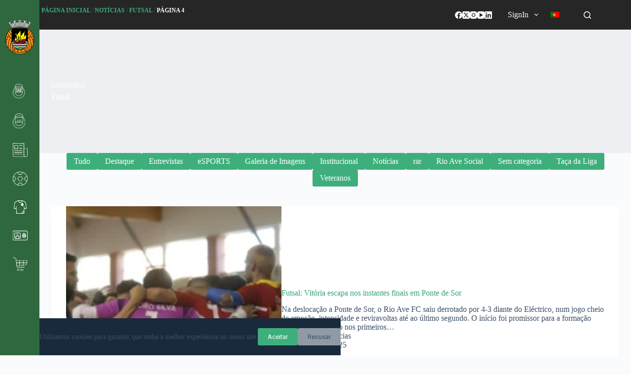

--- FILE ---
content_type: text/html; charset=UTF-8
request_url: https://rioavefc.pt/category/noticias/futsal/page/4/
body_size: 161030
content:
<!doctype html>
<html lang="pt-pt">
<head>
	
	<meta charset="UTF-8">
	<meta name="viewport" content="width=device-width, initial-scale=1, maximum-scale=5, viewport-fit=cover">
	<link rel="profile" href="https://gmpg.org/xfn/11">

	<meta name='robots' content='index, follow, max-image-preview:large, max-snippet:-1, max-video-preview:-1' />

	<!-- This site is optimized with the Yoast SEO plugin v24.5 - https://yoast.com/wordpress/plugins/seo/ -->
	<title>Futsal - Página 4 de 138</title>
	<link rel="canonical" href="https://rioavefc.pt/category/noticias/futsal/page/4/" />
	<link rel="prev" href="https://rioavefc.pt/category/noticias/futsal/page/3/" />
	<link rel="next" href="https://rioavefc.pt/category/noticias/futsal/page/5/" />
	<meta property="og:locale" content="pt_PT" />
	<meta property="og:type" content="article" />
	<meta property="og:title" content="Futsal - Página 4 de 138" />
	<meta property="og:url" content="https://rioavefc.pt/category/noticias/futsal/" />
	<meta property="og:site_name" content="Rio Ave Futebol Clube" />
	<meta name="twitter:card" content="summary_large_image" />
	<meta name="twitter:site" content="@rioave_fc" />
	<script type="application/ld+json" class="yoast-schema-graph">{"@context":"https://schema.org","@graph":[{"@type":"CollectionPage","@id":"https://rioavefc.pt/category/noticias/futsal/","url":"https://rioavefc.pt/category/noticias/futsal/page/4/","name":"Futsal - Página 4 de 138","isPartOf":{"@id":"https://rioavefc.pt/#website"},"primaryImageOfPage":{"@id":"https://rioavefc.pt/category/noticias/futsal/page/4/#primaryimage"},"image":{"@id":"https://rioavefc.pt/category/noticias/futsal/page/4/#primaryimage"},"thumbnailUrl":"https://rioavefc.pt/wp-content/uploads/2025/10/IMG_2934-1.webp","breadcrumb":{"@id":"https://rioavefc.pt/category/noticias/futsal/page/4/#breadcrumb"},"inLanguage":"pt-PT"},{"@type":"ImageObject","inLanguage":"pt-PT","@id":"https://rioavefc.pt/category/noticias/futsal/page/4/#primaryimage","url":"https://rioavefc.pt/wp-content/uploads/2025/10/IMG_2934-1.webp","contentUrl":"https://rioavefc.pt/wp-content/uploads/2025/10/IMG_2934-1.webp","width":2048,"height":1365},{"@type":"BreadcrumbList","@id":"https://rioavefc.pt/category/noticias/futsal/page/4/#breadcrumb","itemListElement":[{"@type":"ListItem","position":1,"name":"Página Inicial","item":"https://rioavefc.pt/"},{"@type":"ListItem","position":2,"name":"Notícias","item":"https://rioavefc.pt/category/noticias/"},{"@type":"ListItem","position":3,"name":"Futsal"}]},{"@type":"WebSite","@id":"https://rioavefc.pt/#website","url":"https://rioavefc.pt/","name":"Rio Ave Futebol Clube","description":"O Rio Ave Futebol Clube é um clube de futebol português, da cidade de Vila do Conde, que disputa actualmente Primeira Liga. Foi fundado em 18 de Janeiro de 1939, embora o seu aniversário seja celebrado a 10 de Maio.","publisher":{"@id":"https://rioavefc.pt/#organization"},"alternateName":"Rio Ave Fc","potentialAction":[{"@type":"SearchAction","target":{"@type":"EntryPoint","urlTemplate":"https://rioavefc.pt/?s={search_term_string}"},"query-input":{"@type":"PropertyValueSpecification","valueRequired":true,"valueName":"search_term_string"}}],"inLanguage":"pt-PT"},{"@type":"Organization","@id":"https://rioavefc.pt/#organization","name":"Rio Ave Futebol Clube","alternateName":"Rio Ave Fc","url":"https://rioavefc.pt/","logo":{"@type":"ImageObject","inLanguage":"pt-PT","@id":"https://rioavefc.pt/#/schema/logo/image/","url":"https://rioavefc.pt/wp-content/uploads/2014/11/rioave.png","contentUrl":"https://rioavefc.pt/wp-content/uploads/2014/11/rioave.png","width":150,"height":150,"caption":"Rio Ave Futebol Clube"},"image":{"@id":"https://rioavefc.pt/#/schema/logo/image/"},"sameAs":["https://www.facebook.com/rioavefc","https://x.com/rioave_fc","https://instagram.com/rioavefc","https://www.linkedin.com/company/rio-ave-f.c./?viewAsMember=true","https://www.youtube.com/user/rafc1939"]}]}</script>
	<!-- / Yoast SEO plugin. -->


<link rel='dns-prefetch' href='//www.googletagmanager.com' />
<link rel='dns-prefetch' href='//rioavefc.pt' />
<link rel='dns-prefetch' href='//fonts.googleapis.com' />
<link rel='stylesheet' id='blocksy-dynamic-global-css' href='https://rioavefc.pt/wp-content/uploads/blocksy/css/global.css' media='all' />
<link rel='stylesheet' id='formidable-css' href='https://rioavefc.pt/wp-content/plugins/formidable/css/formidableforms.css' media='all' />
<link rel='stylesheet' id='ugb-style-css-css' href='https://rioavefc.pt/wp-content/plugins/stackable-ultimate-gutenberg-blocks/dist/frontend_blocks.css' media='all' />
<style id='ugb-style-css-inline-css'>
:root {--stk-block-width-default-detected: 1290px;}
</style>
<link rel='stylesheet' id='ugb-style-css-responsive-css' href='https://rioavefc.pt/wp-content/plugins/stackable-ultimate-gutenberg-blocks/dist/frontend_blocks_responsive.css' media='all' />
<link rel='stylesheet' id='la-icon-maneger-style-css' href='https://rioavefc.pt/wp-content/uploads/la_icon_sets/style.min.css' media='all' />
<link rel='stylesheet' id='wp-block-library-css' href='https://rioavefc.pt/wp-includes/css/dist/block-library/style.min.css' media='all' />
<style id='pdfemb-pdf-embedder-viewer-style-inline-css'>
.wp-block-pdfemb-pdf-embedder-viewer{max-width:none}

</style>
<style id='global-styles-inline-css'>
body{--wp--preset--color--black: #000000;--wp--preset--color--cyan-bluish-gray: #abb8c3;--wp--preset--color--white: #ffffff;--wp--preset--color--pale-pink: #f78da7;--wp--preset--color--vivid-red: #cf2e2e;--wp--preset--color--luminous-vivid-orange: #ff6900;--wp--preset--color--luminous-vivid-amber: #fcb900;--wp--preset--color--light-green-cyan: #7bdcb5;--wp--preset--color--vivid-green-cyan: #00d084;--wp--preset--color--pale-cyan-blue: #8ed1fc;--wp--preset--color--vivid-cyan-blue: #0693e3;--wp--preset--color--vivid-purple: #9b51e0;--wp--preset--color--palette-color-1: var(--theme-palette-color-1, #3eaf7c);--wp--preset--color--palette-color-2: var(--theme-palette-color-2, #33a370);--wp--preset--color--palette-color-3: var(--theme-palette-color-3, #3A4F66);--wp--preset--color--palette-color-4: var(--theme-palette-color-4, #192a3d);--wp--preset--color--palette-color-5: var(--theme-palette-color-5, #e1e8ed);--wp--preset--color--palette-color-6: var(--theme-palette-color-6, #f2f5f7);--wp--preset--color--palette-color-7: var(--theme-palette-color-7, #FAFBFC);--wp--preset--color--palette-color-8: var(--theme-palette-color-8, #ffffff);--wp--preset--gradient--vivid-cyan-blue-to-vivid-purple: linear-gradient(135deg,rgba(6,147,227,1) 0%,rgb(155,81,224) 100%);--wp--preset--gradient--light-green-cyan-to-vivid-green-cyan: linear-gradient(135deg,rgb(122,220,180) 0%,rgb(0,208,130) 100%);--wp--preset--gradient--luminous-vivid-amber-to-luminous-vivid-orange: linear-gradient(135deg,rgba(252,185,0,1) 0%,rgba(255,105,0,1) 100%);--wp--preset--gradient--luminous-vivid-orange-to-vivid-red: linear-gradient(135deg,rgba(255,105,0,1) 0%,rgb(207,46,46) 100%);--wp--preset--gradient--very-light-gray-to-cyan-bluish-gray: linear-gradient(135deg,rgb(238,238,238) 0%,rgb(169,184,195) 100%);--wp--preset--gradient--cool-to-warm-spectrum: linear-gradient(135deg,rgb(74,234,220) 0%,rgb(151,120,209) 20%,rgb(207,42,186) 40%,rgb(238,44,130) 60%,rgb(251,105,98) 80%,rgb(254,248,76) 100%);--wp--preset--gradient--blush-light-purple: linear-gradient(135deg,rgb(255,206,236) 0%,rgb(152,150,240) 100%);--wp--preset--gradient--blush-bordeaux: linear-gradient(135deg,rgb(254,205,165) 0%,rgb(254,45,45) 50%,rgb(107,0,62) 100%);--wp--preset--gradient--luminous-dusk: linear-gradient(135deg,rgb(255,203,112) 0%,rgb(199,81,192) 50%,rgb(65,88,208) 100%);--wp--preset--gradient--pale-ocean: linear-gradient(135deg,rgb(255,245,203) 0%,rgb(182,227,212) 50%,rgb(51,167,181) 100%);--wp--preset--gradient--electric-grass: linear-gradient(135deg,rgb(202,248,128) 0%,rgb(113,206,126) 100%);--wp--preset--gradient--midnight: linear-gradient(135deg,rgb(2,3,129) 0%,rgb(40,116,252) 100%);--wp--preset--gradient--juicy-peach: linear-gradient(to right, #ffecd2 0%, #fcb69f 100%);--wp--preset--gradient--young-passion: linear-gradient(to right, #ff8177 0%, #ff867a 0%, #ff8c7f 21%, #f99185 52%, #cf556c 78%, #b12a5b 100%);--wp--preset--gradient--true-sunset: linear-gradient(to right, #fa709a 0%, #fee140 100%);--wp--preset--gradient--morpheus-den: linear-gradient(to top, #30cfd0 0%, #330867 100%);--wp--preset--gradient--plum-plate: linear-gradient(135deg, #667eea 0%, #764ba2 100%);--wp--preset--gradient--aqua-splash: linear-gradient(15deg, #13547a 0%, #80d0c7 100%);--wp--preset--gradient--love-kiss: linear-gradient(to top, #ff0844 0%, #ffb199 100%);--wp--preset--gradient--new-retrowave: linear-gradient(to top, #3b41c5 0%, #a981bb 49%, #ffc8a9 100%);--wp--preset--gradient--plum-bath: linear-gradient(to top, #cc208e 0%, #6713d2 100%);--wp--preset--gradient--high-flight: linear-gradient(to right, #0acffe 0%, #495aff 100%);--wp--preset--gradient--teen-party: linear-gradient(-225deg, #FF057C 0%, #8D0B93 50%, #321575 100%);--wp--preset--gradient--fabled-sunset: linear-gradient(-225deg, #231557 0%, #44107A 29%, #FF1361 67%, #FFF800 100%);--wp--preset--gradient--arielle-smile: radial-gradient(circle 248px at center, #16d9e3 0%, #30c7ec 47%, #46aef7 100%);--wp--preset--gradient--itmeo-branding: linear-gradient(180deg, #2af598 0%, #009efd 100%);--wp--preset--gradient--deep-blue: linear-gradient(to right, #6a11cb 0%, #2575fc 100%);--wp--preset--gradient--strong-bliss: linear-gradient(to right, #f78ca0 0%, #f9748f 19%, #fd868c 60%, #fe9a8b 100%);--wp--preset--gradient--sweet-period: linear-gradient(to top, #3f51b1 0%, #5a55ae 13%, #7b5fac 25%, #8f6aae 38%, #a86aa4 50%, #cc6b8e 62%, #f18271 75%, #f3a469 87%, #f7c978 100%);--wp--preset--gradient--purple-division: linear-gradient(to top, #7028e4 0%, #e5b2ca 100%);--wp--preset--gradient--cold-evening: linear-gradient(to top, #0c3483 0%, #a2b6df 100%, #6b8cce 100%, #a2b6df 100%);--wp--preset--gradient--mountain-rock: linear-gradient(to right, #868f96 0%, #596164 100%);--wp--preset--gradient--desert-hump: linear-gradient(to top, #c79081 0%, #dfa579 100%);--wp--preset--gradient--ethernal-constance: linear-gradient(to top, #09203f 0%, #537895 100%);--wp--preset--gradient--happy-memories: linear-gradient(-60deg, #ff5858 0%, #f09819 100%);--wp--preset--gradient--grown-early: linear-gradient(to top, #0ba360 0%, #3cba92 100%);--wp--preset--gradient--morning-salad: linear-gradient(-225deg, #B7F8DB 0%, #50A7C2 100%);--wp--preset--gradient--night-call: linear-gradient(-225deg, #AC32E4 0%, #7918F2 48%, #4801FF 100%);--wp--preset--gradient--mind-crawl: linear-gradient(-225deg, #473B7B 0%, #3584A7 51%, #30D2BE 100%);--wp--preset--gradient--angel-care: linear-gradient(-225deg, #FFE29F 0%, #FFA99F 48%, #FF719A 100%);--wp--preset--gradient--juicy-cake: linear-gradient(to top, #e14fad 0%, #f9d423 100%);--wp--preset--gradient--rich-metal: linear-gradient(to right, #d7d2cc 0%, #304352 100%);--wp--preset--gradient--mole-hall: linear-gradient(-20deg, #616161 0%, #9bc5c3 100%);--wp--preset--gradient--cloudy-knoxville: linear-gradient(120deg, #fdfbfb 0%, #ebedee 100%);--wp--preset--gradient--soft-grass: linear-gradient(to top, #c1dfc4 0%, #deecdd 100%);--wp--preset--gradient--saint-petersburg: linear-gradient(135deg, #f5f7fa 0%, #c3cfe2 100%);--wp--preset--gradient--everlasting-sky: linear-gradient(135deg, #fdfcfb 0%, #e2d1c3 100%);--wp--preset--gradient--kind-steel: linear-gradient(-20deg, #e9defa 0%, #fbfcdb 100%);--wp--preset--gradient--over-sun: linear-gradient(60deg, #abecd6 0%, #fbed96 100%);--wp--preset--gradient--premium-white: linear-gradient(to top, #d5d4d0 0%, #d5d4d0 1%, #eeeeec 31%, #efeeec 75%, #e9e9e7 100%);--wp--preset--gradient--clean-mirror: linear-gradient(45deg, #93a5cf 0%, #e4efe9 100%);--wp--preset--gradient--wild-apple: linear-gradient(to top, #d299c2 0%, #fef9d7 100%);--wp--preset--gradient--snow-again: linear-gradient(to top, #e6e9f0 0%, #eef1f5 100%);--wp--preset--gradient--confident-cloud: linear-gradient(to top, #dad4ec 0%, #dad4ec 1%, #f3e7e9 100%);--wp--preset--gradient--glass-water: linear-gradient(to top, #dfe9f3 0%, white 100%);--wp--preset--gradient--perfect-white: linear-gradient(-225deg, #E3FDF5 0%, #FFE6FA 100%);--wp--preset--font-size--small: 13px;--wp--preset--font-size--medium: 20px;--wp--preset--font-size--large: clamp(22px, 1.375rem + ((1vw - 3.2px) * 0.625), 30px);--wp--preset--font-size--x-large: clamp(30px, 1.875rem + ((1vw - 3.2px) * 1.563), 50px);--wp--preset--font-size--xx-large: clamp(45px, 2.813rem + ((1vw - 3.2px) * 2.734), 80px);--wp--preset--font-family--inter: "Inter", sans-serif;--wp--preset--font-family--cardo: Cardo;--wp--preset--spacing--20: 0.44rem;--wp--preset--spacing--30: 0.67rem;--wp--preset--spacing--40: 1rem;--wp--preset--spacing--50: 1.5rem;--wp--preset--spacing--60: 2.25rem;--wp--preset--spacing--70: 3.38rem;--wp--preset--spacing--80: 5.06rem;--wp--preset--shadow--natural: 6px 6px 9px rgba(0, 0, 0, 0.2);--wp--preset--shadow--deep: 12px 12px 50px rgba(0, 0, 0, 0.4);--wp--preset--shadow--sharp: 6px 6px 0px rgba(0, 0, 0, 0.2);--wp--preset--shadow--outlined: 6px 6px 0px -3px rgba(255, 255, 255, 1), 6px 6px rgba(0, 0, 0, 1);--wp--preset--shadow--crisp: 6px 6px 0px rgba(0, 0, 0, 1);}body { margin: 0;--wp--style--global--content-size: var(--theme-block-max-width);--wp--style--global--wide-size: var(--theme-block-wide-max-width); }.wp-site-blocks > .alignleft { float: left; margin-right: 2em; }.wp-site-blocks > .alignright { float: right; margin-left: 2em; }.wp-site-blocks > .aligncenter { justify-content: center; margin-left: auto; margin-right: auto; }:where(.wp-site-blocks) > * { margin-block-start: var(--theme-content-spacing); margin-block-end: 0; }:where(.wp-site-blocks) > :first-child:first-child { margin-block-start: 0; }:where(.wp-site-blocks) > :last-child:last-child { margin-block-end: 0; }body { --wp--style--block-gap: var(--theme-content-spacing); }:where(body .is-layout-flow)  > :first-child:first-child{margin-block-start: 0;}:where(body .is-layout-flow)  > :last-child:last-child{margin-block-end: 0;}:where(body .is-layout-flow)  > *{margin-block-start: var(--theme-content-spacing);margin-block-end: 0;}:where(body .is-layout-constrained)  > :first-child:first-child{margin-block-start: 0;}:where(body .is-layout-constrained)  > :last-child:last-child{margin-block-end: 0;}:where(body .is-layout-constrained)  > *{margin-block-start: var(--theme-content-spacing);margin-block-end: 0;}:where(body .is-layout-flex) {gap: var(--theme-content-spacing);}:where(body .is-layout-grid) {gap: var(--theme-content-spacing);}body .is-layout-flow > .alignleft{float: left;margin-inline-start: 0;margin-inline-end: 2em;}body .is-layout-flow > .alignright{float: right;margin-inline-start: 2em;margin-inline-end: 0;}body .is-layout-flow > .aligncenter{margin-left: auto !important;margin-right: auto !important;}body .is-layout-constrained > .alignleft{float: left;margin-inline-start: 0;margin-inline-end: 2em;}body .is-layout-constrained > .alignright{float: right;margin-inline-start: 2em;margin-inline-end: 0;}body .is-layout-constrained > .aligncenter{margin-left: auto !important;margin-right: auto !important;}body .is-layout-constrained > :where(:not(.alignleft):not(.alignright):not(.alignfull)){max-width: var(--wp--style--global--content-size);margin-left: auto !important;margin-right: auto !important;}body .is-layout-constrained > .alignwide{max-width: var(--wp--style--global--wide-size);}body .is-layout-flex{display: flex;}body .is-layout-flex{flex-wrap: wrap;align-items: center;}body .is-layout-flex > *{margin: 0;}body .is-layout-grid{display: grid;}body .is-layout-grid > *{margin: 0;}body{padding-top: 0px;padding-right: 0px;padding-bottom: 0px;padding-left: 0px;}.has-black-color{color: var(--wp--preset--color--black) !important;}.has-cyan-bluish-gray-color{color: var(--wp--preset--color--cyan-bluish-gray) !important;}.has-white-color{color: var(--wp--preset--color--white) !important;}.has-pale-pink-color{color: var(--wp--preset--color--pale-pink) !important;}.has-vivid-red-color{color: var(--wp--preset--color--vivid-red) !important;}.has-luminous-vivid-orange-color{color: var(--wp--preset--color--luminous-vivid-orange) !important;}.has-luminous-vivid-amber-color{color: var(--wp--preset--color--luminous-vivid-amber) !important;}.has-light-green-cyan-color{color: var(--wp--preset--color--light-green-cyan) !important;}.has-vivid-green-cyan-color{color: var(--wp--preset--color--vivid-green-cyan) !important;}.has-pale-cyan-blue-color{color: var(--wp--preset--color--pale-cyan-blue) !important;}.has-vivid-cyan-blue-color{color: var(--wp--preset--color--vivid-cyan-blue) !important;}.has-vivid-purple-color{color: var(--wp--preset--color--vivid-purple) !important;}.has-palette-color-1-color{color: var(--wp--preset--color--palette-color-1) !important;}.has-palette-color-2-color{color: var(--wp--preset--color--palette-color-2) !important;}.has-palette-color-3-color{color: var(--wp--preset--color--palette-color-3) !important;}.has-palette-color-4-color{color: var(--wp--preset--color--palette-color-4) !important;}.has-palette-color-5-color{color: var(--wp--preset--color--palette-color-5) !important;}.has-palette-color-6-color{color: var(--wp--preset--color--palette-color-6) !important;}.has-palette-color-7-color{color: var(--wp--preset--color--palette-color-7) !important;}.has-palette-color-8-color{color: var(--wp--preset--color--palette-color-8) !important;}.has-black-background-color{background-color: var(--wp--preset--color--black) !important;}.has-cyan-bluish-gray-background-color{background-color: var(--wp--preset--color--cyan-bluish-gray) !important;}.has-white-background-color{background-color: var(--wp--preset--color--white) !important;}.has-pale-pink-background-color{background-color: var(--wp--preset--color--pale-pink) !important;}.has-vivid-red-background-color{background-color: var(--wp--preset--color--vivid-red) !important;}.has-luminous-vivid-orange-background-color{background-color: var(--wp--preset--color--luminous-vivid-orange) !important;}.has-luminous-vivid-amber-background-color{background-color: var(--wp--preset--color--luminous-vivid-amber) !important;}.has-light-green-cyan-background-color{background-color: var(--wp--preset--color--light-green-cyan) !important;}.has-vivid-green-cyan-background-color{background-color: var(--wp--preset--color--vivid-green-cyan) !important;}.has-pale-cyan-blue-background-color{background-color: var(--wp--preset--color--pale-cyan-blue) !important;}.has-vivid-cyan-blue-background-color{background-color: var(--wp--preset--color--vivid-cyan-blue) !important;}.has-vivid-purple-background-color{background-color: var(--wp--preset--color--vivid-purple) !important;}.has-palette-color-1-background-color{background-color: var(--wp--preset--color--palette-color-1) !important;}.has-palette-color-2-background-color{background-color: var(--wp--preset--color--palette-color-2) !important;}.has-palette-color-3-background-color{background-color: var(--wp--preset--color--palette-color-3) !important;}.has-palette-color-4-background-color{background-color: var(--wp--preset--color--palette-color-4) !important;}.has-palette-color-5-background-color{background-color: var(--wp--preset--color--palette-color-5) !important;}.has-palette-color-6-background-color{background-color: var(--wp--preset--color--palette-color-6) !important;}.has-palette-color-7-background-color{background-color: var(--wp--preset--color--palette-color-7) !important;}.has-palette-color-8-background-color{background-color: var(--wp--preset--color--palette-color-8) !important;}.has-black-border-color{border-color: var(--wp--preset--color--black) !important;}.has-cyan-bluish-gray-border-color{border-color: var(--wp--preset--color--cyan-bluish-gray) !important;}.has-white-border-color{border-color: var(--wp--preset--color--white) !important;}.has-pale-pink-border-color{border-color: var(--wp--preset--color--pale-pink) !important;}.has-vivid-red-border-color{border-color: var(--wp--preset--color--vivid-red) !important;}.has-luminous-vivid-orange-border-color{border-color: var(--wp--preset--color--luminous-vivid-orange) !important;}.has-luminous-vivid-amber-border-color{border-color: var(--wp--preset--color--luminous-vivid-amber) !important;}.has-light-green-cyan-border-color{border-color: var(--wp--preset--color--light-green-cyan) !important;}.has-vivid-green-cyan-border-color{border-color: var(--wp--preset--color--vivid-green-cyan) !important;}.has-pale-cyan-blue-border-color{border-color: var(--wp--preset--color--pale-cyan-blue) !important;}.has-vivid-cyan-blue-border-color{border-color: var(--wp--preset--color--vivid-cyan-blue) !important;}.has-vivid-purple-border-color{border-color: var(--wp--preset--color--vivid-purple) !important;}.has-palette-color-1-border-color{border-color: var(--wp--preset--color--palette-color-1) !important;}.has-palette-color-2-border-color{border-color: var(--wp--preset--color--palette-color-2) !important;}.has-palette-color-3-border-color{border-color: var(--wp--preset--color--palette-color-3) !important;}.has-palette-color-4-border-color{border-color: var(--wp--preset--color--palette-color-4) !important;}.has-palette-color-5-border-color{border-color: var(--wp--preset--color--palette-color-5) !important;}.has-palette-color-6-border-color{border-color: var(--wp--preset--color--palette-color-6) !important;}.has-palette-color-7-border-color{border-color: var(--wp--preset--color--palette-color-7) !important;}.has-palette-color-8-border-color{border-color: var(--wp--preset--color--palette-color-8) !important;}.has-vivid-cyan-blue-to-vivid-purple-gradient-background{background: var(--wp--preset--gradient--vivid-cyan-blue-to-vivid-purple) !important;}.has-light-green-cyan-to-vivid-green-cyan-gradient-background{background: var(--wp--preset--gradient--light-green-cyan-to-vivid-green-cyan) !important;}.has-luminous-vivid-amber-to-luminous-vivid-orange-gradient-background{background: var(--wp--preset--gradient--luminous-vivid-amber-to-luminous-vivid-orange) !important;}.has-luminous-vivid-orange-to-vivid-red-gradient-background{background: var(--wp--preset--gradient--luminous-vivid-orange-to-vivid-red) !important;}.has-very-light-gray-to-cyan-bluish-gray-gradient-background{background: var(--wp--preset--gradient--very-light-gray-to-cyan-bluish-gray) !important;}.has-cool-to-warm-spectrum-gradient-background{background: var(--wp--preset--gradient--cool-to-warm-spectrum) !important;}.has-blush-light-purple-gradient-background{background: var(--wp--preset--gradient--blush-light-purple) !important;}.has-blush-bordeaux-gradient-background{background: var(--wp--preset--gradient--blush-bordeaux) !important;}.has-luminous-dusk-gradient-background{background: var(--wp--preset--gradient--luminous-dusk) !important;}.has-pale-ocean-gradient-background{background: var(--wp--preset--gradient--pale-ocean) !important;}.has-electric-grass-gradient-background{background: var(--wp--preset--gradient--electric-grass) !important;}.has-midnight-gradient-background{background: var(--wp--preset--gradient--midnight) !important;}.has-juicy-peach-gradient-background{background: var(--wp--preset--gradient--juicy-peach) !important;}.has-young-passion-gradient-background{background: var(--wp--preset--gradient--young-passion) !important;}.has-true-sunset-gradient-background{background: var(--wp--preset--gradient--true-sunset) !important;}.has-morpheus-den-gradient-background{background: var(--wp--preset--gradient--morpheus-den) !important;}.has-plum-plate-gradient-background{background: var(--wp--preset--gradient--plum-plate) !important;}.has-aqua-splash-gradient-background{background: var(--wp--preset--gradient--aqua-splash) !important;}.has-love-kiss-gradient-background{background: var(--wp--preset--gradient--love-kiss) !important;}.has-new-retrowave-gradient-background{background: var(--wp--preset--gradient--new-retrowave) !important;}.has-plum-bath-gradient-background{background: var(--wp--preset--gradient--plum-bath) !important;}.has-high-flight-gradient-background{background: var(--wp--preset--gradient--high-flight) !important;}.has-teen-party-gradient-background{background: var(--wp--preset--gradient--teen-party) !important;}.has-fabled-sunset-gradient-background{background: var(--wp--preset--gradient--fabled-sunset) !important;}.has-arielle-smile-gradient-background{background: var(--wp--preset--gradient--arielle-smile) !important;}.has-itmeo-branding-gradient-background{background: var(--wp--preset--gradient--itmeo-branding) !important;}.has-deep-blue-gradient-background{background: var(--wp--preset--gradient--deep-blue) !important;}.has-strong-bliss-gradient-background{background: var(--wp--preset--gradient--strong-bliss) !important;}.has-sweet-period-gradient-background{background: var(--wp--preset--gradient--sweet-period) !important;}.has-purple-division-gradient-background{background: var(--wp--preset--gradient--purple-division) !important;}.has-cold-evening-gradient-background{background: var(--wp--preset--gradient--cold-evening) !important;}.has-mountain-rock-gradient-background{background: var(--wp--preset--gradient--mountain-rock) !important;}.has-desert-hump-gradient-background{background: var(--wp--preset--gradient--desert-hump) !important;}.has-ethernal-constance-gradient-background{background: var(--wp--preset--gradient--ethernal-constance) !important;}.has-happy-memories-gradient-background{background: var(--wp--preset--gradient--happy-memories) !important;}.has-grown-early-gradient-background{background: var(--wp--preset--gradient--grown-early) !important;}.has-morning-salad-gradient-background{background: var(--wp--preset--gradient--morning-salad) !important;}.has-night-call-gradient-background{background: var(--wp--preset--gradient--night-call) !important;}.has-mind-crawl-gradient-background{background: var(--wp--preset--gradient--mind-crawl) !important;}.has-angel-care-gradient-background{background: var(--wp--preset--gradient--angel-care) !important;}.has-juicy-cake-gradient-background{background: var(--wp--preset--gradient--juicy-cake) !important;}.has-rich-metal-gradient-background{background: var(--wp--preset--gradient--rich-metal) !important;}.has-mole-hall-gradient-background{background: var(--wp--preset--gradient--mole-hall) !important;}.has-cloudy-knoxville-gradient-background{background: var(--wp--preset--gradient--cloudy-knoxville) !important;}.has-soft-grass-gradient-background{background: var(--wp--preset--gradient--soft-grass) !important;}.has-saint-petersburg-gradient-background{background: var(--wp--preset--gradient--saint-petersburg) !important;}.has-everlasting-sky-gradient-background{background: var(--wp--preset--gradient--everlasting-sky) !important;}.has-kind-steel-gradient-background{background: var(--wp--preset--gradient--kind-steel) !important;}.has-over-sun-gradient-background{background: var(--wp--preset--gradient--over-sun) !important;}.has-premium-white-gradient-background{background: var(--wp--preset--gradient--premium-white) !important;}.has-clean-mirror-gradient-background{background: var(--wp--preset--gradient--clean-mirror) !important;}.has-wild-apple-gradient-background{background: var(--wp--preset--gradient--wild-apple) !important;}.has-snow-again-gradient-background{background: var(--wp--preset--gradient--snow-again) !important;}.has-confident-cloud-gradient-background{background: var(--wp--preset--gradient--confident-cloud) !important;}.has-glass-water-gradient-background{background: var(--wp--preset--gradient--glass-water) !important;}.has-perfect-white-gradient-background{background: var(--wp--preset--gradient--perfect-white) !important;}.has-small-font-size{font-size: var(--wp--preset--font-size--small) !important;}.has-medium-font-size{font-size: var(--wp--preset--font-size--medium) !important;}.has-large-font-size{font-size: var(--wp--preset--font-size--large) !important;}.has-x-large-font-size{font-size: var(--wp--preset--font-size--x-large) !important;}.has-xx-large-font-size{font-size: var(--wp--preset--font-size--xx-large) !important;}.has-inter-font-family{font-family: var(--wp--preset--font-family--inter) !important;}.has-cardo-font-family{font-family: var(--wp--preset--font-family--cardo) !important;}
.wp-block-navigation a:where(:not(.wp-element-button)){color: inherit;}
.wp-block-pullquote{font-size: clamp(0.984em, 0.984rem + ((1vw - 0.2em) * 0.645), 1.5em);line-height: 1.6;}
</style>
<link rel='stylesheet' id='wpml-blocks-css' href='https://rioavefc.pt/wp-content/plugins/sitepress-multilingual-cms/dist/css/blocks/styles.css' media='all' />
<link rel='stylesheet' id='css/e2pdf.frontend.global-css' href='https://rioavefc.pt/wp-content/plugins/e2pdf/css/e2pdf.frontend.global.css' media='all' />
<link rel='stylesheet' id='dashicons-css' href='https://rioavefc.pt/wp-includes/css/dashicons.min.css' media='all' />
<link rel='stylesheet' id='sportspress-general-css' href='//rioavefc.pt/wp-content/plugins/sportspress/assets/css/sportspress.css' media='all' />
<link rel='stylesheet' id='sportspress-icons-css' href='//rioavefc.pt/wp-content/plugins/sportspress/assets/css/icons.css' media='all' />
<link rel='stylesheet' id='soo-css-css' href='https://rioavefc.pt/wp-content/plugins/sso-sports-alliance//public/css/sso-style.css' media='screen' />
<link rel='stylesheet' id='sf_styles-css' href='https://rioavefc.pt/wp-content/plugins/superfly-menu/css/public.min.css' media='all' />
<link rel='stylesheet' id='sf-google-font-subheader-css' href='//fonts.googleapis.com/css?family=Roboto' media='all' />
<style id='woocommerce-inline-inline-css'>
.woocommerce form .form-row .required { visibility: visible; }
</style>
<link rel='stylesheet' id='wpml-menu-item-0-css' href='https://rioavefc.pt/wp-content/plugins/sitepress-multilingual-cms/templates/language-switchers/menu-item/style.min.css' media='all' />
<link rel='stylesheet' id='if-menu-site-css-css' href='https://rioavefc.pt/wp-content/plugins/if-menu/assets/if-menu-site.css' media='all' />
<link rel='stylesheet' id='parent-style-css' href='https://rioavefc.pt/wp-content/themes/blocksy/style.css' media='all' />
<link rel='stylesheet' id='blocksy-child-style-css' href='https://rioavefc.pt/wp-content/themes/blocksy-child/style.css' media='all' />
<link rel='stylesheet' id='ct-woocommerce-styles-css' href='https://rioavefc.pt/wp-content/themes/blocksy/static/bundle/woocommerce.min.css' media='all' />
<link rel='stylesheet' id='ct-main-styles-css' href='https://rioavefc.pt/wp-content/themes/blocksy/static/bundle/main.min.css' media='all' />
<link rel='stylesheet' id='blocksy-ext-woocommerce-extra-styles-css' href='https://rioavefc.pt/wp-content/plugins/blocksy-companion-pro/framework/premium/extensions/woocommerce-extra/static/bundle/main.min.css' media='all' />
<link rel='stylesheet' id='blocksy-ext-woocommerce-extra-custom-badges-styles-css' href='https://rioavefc.pt/wp-content/plugins/blocksy-companion-pro/framework/premium/extensions/woocommerce-extra/static/bundle/custom-badges.min.css' media='all' />
<link rel='stylesheet' id='blocksy-ext-post-types-extra-styles-css' href='https://rioavefc.pt/wp-content/plugins/blocksy-companion-pro/framework/premium/extensions/post-types-extra/static/bundle/main.min.css' media='all' />
<link rel='stylesheet' id='blocksy-fonts-font-source-google-css' href='https://fonts.googleapis.com/css2?family=Poppins:wght@700&#038;display=swap' media='all' />
<link rel='stylesheet' id='ct-page-title-styles-css' href='https://rioavefc.pt/wp-content/themes/blocksy/static/bundle/page-title.min.css' media='all' />
<link rel='stylesheet' id='ct-stackable-styles-css' href='https://rioavefc.pt/wp-content/themes/blocksy/static/bundle/stackable.min.css' media='all' />
<link rel='stylesheet' id='blocksy-companion-header-account-styles-css' href='https://rioavefc.pt/wp-content/plugins/blocksy-companion-pro/static/bundle/header-account.min.css' media='all' />
<style type="text/css"></style><script id="woocommerce-google-analytics-integration-gtag-js-after">
/* Google Analytics for WooCommerce (gtag.js) */
					window.dataLayer = window.dataLayer || [];
					function gtag(){dataLayer.push(arguments);}
					// Set up default consent state.
					for ( const mode of [{"analytics_storage":"denied","ad_storage":"denied","ad_user_data":"denied","ad_personalization":"denied","region":["AT","BE","BG","HR","CY","CZ","DK","EE","FI","FR","DE","GR","HU","IS","IE","IT","LV","LI","LT","LU","MT","NL","NO","PL","PT","RO","SK","SI","ES","SE","GB","CH"]}] || [] ) {
						gtag( "consent", "default", { "wait_for_update": 500, ...mode } );
					}
					gtag("js", new Date());
					gtag("set", "developer_id.dOGY3NW", true);
					gtag("config", "G-6V0YY660EZ", {"track_404":true,"allow_google_signals":true,"logged_in":false,"linker":{"domains":[],"allow_incoming":false},"custom_map":{"dimension1":"logged_in"}});
</script>
<script src="https://rioavefc.pt/wp-content/plugins/superfly-menu/includes/vendor/looks_awesome/icon_manager/js/md5.js" id="la-icon-manager-md5-js"></script>
<script src="https://rioavefc.pt/wp-content/plugins/superfly-menu/includes/vendor/looks_awesome/icon_manager/js/util.js" id="la-icon-manager-util-js"></script>
<script src="https://rioavefc.pt/wp-includes/js/jquery/jquery.min.js" id="jquery-core-js"></script>
<script src="https://rioavefc.pt/wp-includes/js/jquery/jquery-migrate.min.js" id="jquery-migrate-js"></script>
<script src="https://rioavefc.pt/wp-content/plugins/e2pdf/js/e2pdf.frontend.js" id="js/e2pdf.frontend-js"></script>
<script id="smv_hmac_handler-js-extra">
var smv_wpApiSettings = {"nonce":"89ff3ba315","wsurl":"https:\/\/rioavefc.pt\/wp-json\/smv-hmac\/proxy"};
</script>
<script src="https://rioavefc.pt/wp-content/plugins/smv-hmac/public/js/nonce.js" id="smv_hmac_handler-js"></script>
<script id="sf_main-js-extra">
var SF_Opts = {"wp_menu_id":"1207","social":[],"search":"no","blur":"no","fade":"yes","test_mode":"no","hide_def":"no","mob_nav":"no","dynamic":"no","parent_ignore":"no","sidebar_style":"side","sidebar_behaviour":"always","alt_menu":"","sidebar_pos":"left","width_panel_1":"80","width_panel_2":"250","width_panel_3":"250","width_panel_4":"200","base_color":"#2f683e","opening_type":"hover","sub_type":"flyout","video_bg":"","video_mob":"yes","video_preload":"no","sub_mob_type":"dropdown","sub_opening_type":"hover","label":"metro","label_top":"0px","label_size":"53","label_vis":"no","item_padding":"15","bg":"","path":"https:\/\/rioavefc.pt\/wp-content\/plugins\/superfly-menu\/img\/","menu":"{\"1207\":{\"term_id\":1207,\"name\":\"Menu Principal\",\"loc\":{\"pages\":{\"3\":1,\"79136\":1,\"79137\":1,\"79138\":1,\"79139\":1,\"79142\":1,\"84952\":1,\"86720\":1,\"86726\":1,\"86736\":1,\"86748\":1,\"86754\":1,\"86767\":1,\"86819\":1,\"86834\":1,\"86847\":1,\"86852\":1,\"86858\":1,\"86862\":1,\"86867\":1,\"86872\":1,\"86878\":1,\"86883\":1,\"86889\":1,\"86893\":1,\"86899\":1,\"86908\":1,\"86916\":1,\"86920\":1,\"86952\":1,\"87178\":1,\"87214\":1,\"87965\":1,\"127297\":1,\"127314\":1,\"129186\":1,\"129187\":1,\"129188\":1,\"129189\":1,\"130428\":1,\"130512\":1,\"130523\":1,\"130529\":1,\"130533\":1,\"130540\":1,\"130544\":1,\"130555\":1,\"130563\":1,\"130568\":1,\"130577\":1,\"130620\":1,\"130632\":1,\"130701\":1,\"130800\":1,\"130902\":1,\"130911\":1,\"131041\":1,\"131609\":1,\"132577\":1,\"132619\":1,\"135535\":1,\"135567\":1,\"135717\":1,\"137293\":1,\"137299\":1,\"137301\":1,\"137303\":1,\"137305\":1,\"138034\":1,\"138036\":1,\"138038\":1,\"138041\":1,\"139308\":1,\"139319\":1,\"139325\":1,\"140906\":1,\"142631\":1,\"142844\":1,\"143147\":1,\"148379\":1,\"164846\":1,\"165055\":1,\"166145\":1,\"166151\":1,\"171403\":1,\"172680\":1,\"172704\":1,\"184870\":1,\"185151\":1,\"186705\":1,\"187615\":1,\"191240\":1,\"192856\":1,\"193706\":1,\"197295\":1,\"197299\":1},\"cposts\":{\"frm_landing_page\":1,\"frm_display\":1,\"patrocinador\":1,\"sp_event\":1,\"sp_team\":1,\"sp_player\":1,\"sp_staff\":1,\"product\":1,\"ct_content_block\":1,\"sp_calendar\":1,\"sp_table\":1,\"sp_list\":1,\"cool_timeline\":1},\"cats\":{\"1\":1,\"720\":1,\"721\":1,\"722\":1,\"723\":1,\"724\":1,\"725\":1,\"726\":1,\"727\":1,\"728\":1,\"729\":1,\"730\":1,\"731\":1,\"732\":1,\"733\":1,\"734\":1,\"735\":1,\"736\":1,\"737\":1,\"738\":1,\"739\":1,\"740\":1,\"741\":1,\"742\":1,\"743\":1,\"744\":1,\"745\":1,\"924\":1,\"925\":1,\"942\":1,\"1045\":1},\"taxes\":{},\"langs\":{\"pt-pt\":1,\"ja\":1,\"en\":1},\"wp_pages\":{\"front\":1,\"home\":1,\"archive\":1,\"single\":1,\"forbidden\":1,\"search\":1},\"ids\":[\"\"]},\"isDef\":true}}","togglers":"supermenu","subMenuSupport":"yes","subMenuSelector":"sub-menu, children","eventsInterval":"51","activeClassSelector":"current-menu-item","allowedTags":"DIV, NAV, UL, OL, LI, A, P, H1, H2, H3, H4, SPAN","menuData":{"197358":"img=https%3A%2F%2Frioavefc.pt%2Fwp-content%2Fuploads%2F2024%2F07%2FSAD.png&icon_manager_search=&la_icon_manager_menu-item-197358_custom=&icon=&icon_color=&sline=&chapter=&content=&bg=&width=","197307":"img=https%3A%2F%2Frioavefc.pt%2Fwp-content%2Fuploads%2F2020%2F04%2Fclube%402x.png&icon_manager_search=&la_icon_manager_menu-item-197307_custom=&icon=&icon_color=&sline=&chapter=&content=&bg=&width=","197308":"img=&icon_manager_search=&la_icon_manager_menu-item-197308_custom=&icon=&icon_color=&sline=&chapter=CLUBE&content=&bg=&width=","197317":"img=https%3A%2F%2Frioavefc.pt%2Fwp-content%2Fuploads%2F2020%2F04%2Fnoticias%402x.png&icon_manager_search=&la_icon_manager_menu-item-197317_custom=&icon=&icon_color=&sline=&chapter=&content=&bg=&width=","197323":"img=&icon_manager_search=&la_icon_manager_menu-item-197323_custom=&icon=&icon_color=&sline=&chapter=NOT%C3%8DCIAS&content=&bg=&width=","197326":"img=https%3A%2F%2Frioavefc.pt%2Fwp-content%2Fuploads%2F2020%2F04%2Ffutebol%402x.png&icon_manager_search=&la_icon_manager_menu-item-197326_custom=&icon=&icon_color=&sline=&chapter=&content=&bg=&width=","197327":"img=&icon_manager_search=&la_icon_manager_menu-item-197327_custom=&icon=&icon_color=&sline=&chapter=FUTEBOL&content=&bg=&width=","197338":"img=https%3A%2F%2Frioavefc.pt%2Fwp-content%2Fuploads%2F2020%2F04%2Fmodalidades-5.png&icon_manager_search=&la_icon_manager_menu-item-197338_custom=&icon=&icon_color=&sline=&chapter=&content=&bg=&width=","197342":"img=&icon_manager_search=&la_icon_manager_menu-item-197342_custom=&icon=&icon_color=&sline=&chapter=FUTSAL&content=&bg=&width=","197343":"img=https%3A%2F%2Frioavefc.pt%2Fwp-content%2Fuploads%2F2020%2F04%2Fsocios-2.png&icon_manager_search=&la_icon_manager_menu-item-197343_custom=&icon=&icon_color=&sline=&chapter=&content=&bg=&width=","197344":"img=&icon_manager_search=&la_icon_manager_menu-item-197344_custom=&icon=&icon_color=&sline=&chapter=S%C3%93CIOS&content=&bg=&width=","197349":"img=https%3A%2F%2Frioavefc.pt%2Fwp-content%2Fuploads%2F2020%2F04%2FSHOP2%402x.png&icon_manager_search=&la_icon_manager_menu-item-197349_custom=&icon=&icon_color=&sline=&chapter=&content=&bg=&width=","197350":"img=&icon_manager_search=&la_icon_manager_menu-item-197350_custom=&icon=&icon_color=&sline=&chapter=LOJA&content=&bg=&width="},"siteBase":"https:\/\/rioavefc.pt","plugin_ver":"5.0.24"};
</script>
<script src="https://rioavefc.pt/wp-content/plugins/superfly-menu/js/public.min.js" id="sf_main-js"></script>
<script src="https://rioavefc.pt/wp-content/plugins/woocommerce/assets/js/jquery-blockui/jquery.blockUI.min.js" id="jquery-blockui-js" defer data-wp-strategy="defer"></script>
<script id="wc-add-to-cart-js-extra">
var wc_add_to_cart_params = {"ajax_url":"\/wp-admin\/admin-ajax.php","wc_ajax_url":"\/?wc-ajax=%%endpoint%%","i18n_view_cart":"Ver carrinho","cart_url":"https:\/\/rioavefc.pt\/carrinho\/","is_cart":"","cart_redirect_after_add":"no"};
</script>
<script src="https://rioavefc.pt/wp-content/plugins/woocommerce/assets/js/frontend/add-to-cart.min.js" id="wc-add-to-cart-js" defer data-wp-strategy="defer"></script>
<script src="https://rioavefc.pt/wp-content/plugins/woocommerce/assets/js/js-cookie/js.cookie.min.js" id="js-cookie-js" defer data-wp-strategy="defer"></script>
<script id="woocommerce-js-extra">
var woocommerce_params = {"ajax_url":"\/wp-admin\/admin-ajax.php","wc_ajax_url":"\/?wc-ajax=%%endpoint%%"};
</script>
<script src="https://rioavefc.pt/wp-content/plugins/woocommerce/assets/js/frontend/woocommerce.min.js" id="woocommerce-js" defer data-wp-strategy="defer"></script>
<script id="wc-cart-fragments-js-extra">
var wc_cart_fragments_params = {"ajax_url":"\/wp-admin\/admin-ajax.php","wc_ajax_url":"\/?wc-ajax=%%endpoint%%","cart_hash_key":"wc_cart_hash_86088d0540a4463994e729ae834d1c4b","fragment_name":"wc_fragments_86088d0540a4463994e729ae834d1c4b","request_timeout":"5000"};
</script>
<script src="https://rioavefc.pt/wp-content/plugins/woocommerce/assets/js/frontend/cart-fragments.min.js" id="wc-cart-fragments-js" defer data-wp-strategy="defer"></script>
<meta name="generator" content="WPML ver:4.6.15 stt:1,28,41;" />
<script>

    // global
    window.SFM_is_mobile = (function () {
        var n = navigator.userAgent;
        var reg = new RegExp('Android\s([0-9\.]*)')
        var match = n.toLowerCase().match(reg);
        var android =  match ? parseFloat(match[1]) : false;
        if (android && android < 3.6) {
        	return;
        };

        return n.match(/Android|BlackBerry|IEMobile|iPhone|iPad|iPod|Opera Mini/i);
    })();

    window.SFM_current_page_menu = '1207';

    (function(){

        var mob_bar = '';
        var pos = 'left';
        var iconbar = '';

        var SFM_skew_disabled = ( function( ) {
            var window_width = window.innerWidth;
            var sfm_width = 80;
            if ( sfm_width * 2 >= window_width ) {
                return true;
            }
            return false;
        } )( );

        var classes = SFM_is_mobile ? 'sfm-mobile' : 'sfm-desktop';
        var html = document.getElementsByTagName('html')[0]; // pointer
        classes += mob_bar ? ' sfm-mob-nav' : '';
        classes += ' sfm-pos-' + pos;
        classes += iconbar ? ' sfm-bar' : '';
		classes += SFM_skew_disabled ? ' sfm-skew-disabled' : '';

        html.className = html.className == '' ?  classes : html.className + ' ' + classes;

    })();
</script>
<style type="text/css" id="superfly-dynamic">
    @font-face {
        font-family: 'sfm-icomoon';
        src:url('https://rioavefc.pt/wp-content/plugins/superfly-menu/img/fonts/icomoon.eot?wehgh4');
        src: url('https://rioavefc.pt/wp-content/plugins/superfly-menu/img/fonts/icomoon.svg?wehgh4#icomoon') format('svg'),
        url('https://rioavefc.pt/wp-content/plugins/superfly-menu/img/fonts/icomoon.eot?#iefixwehgh4') format('embedded-opentype'),
        url('https://rioavefc.pt/wp-content/plugins/superfly-menu/img/fonts/icomoon.woff?wehgh4') format('woff'),
        url('https://rioavefc.pt/wp-content/plugins/superfly-menu/img/fonts/icomoon.ttf?wehgh4') format('truetype');
        font-weight: normal;
        font-style: normal;
        font-display: swap;
    }
        .sfm-navicon, .sfm-navicon:after, .sfm-navicon:before, .sfm-sidebar-close:before, .sfm-sidebar-close:after {
        height: 1px !important;
    }
    .sfm-label-square .sfm-navicon-button, .sfm-label-rsquare .sfm-navicon-button, .sfm-label-circle .sfm-navicon-button {
    border-width: 1px !important;
    }

    .sfm-vertical-nav .sfm-submenu-visible > a .sfm-sm-indicator i:after {
    -webkit-transform: rotate(180deg);
    transform: rotate(180deg);
    }

    #sfm-mob-navbar .sfm-navicon-button:after {
    /*width: 30px;*/
    }

    .sfm-pos-right .sfm-vertical-nav .sfm-has-child-menu > a:before {
    display: none;
    }

    #sfm-sidebar.sfm-vertical-nav .sfm-menu .sfm-sm-indicator {
    /*background: rgba(255,255,255,0.085);*/
    }

    .sfm-pos-right #sfm-sidebar.sfm-vertical-nav .sfm-menu li a {
    /*padding-left: 10px !important;*/
    }

    .sfm-pos-right #sfm-sidebar.sfm-vertical-nav .sfm-sm-indicator {
    left: auto;
    right: 0;
    }

    #sfm-sidebar.sfm-compact .sfm-nav {
    min-height: 50vh;
    height: auto;
    max-height: none;
    margin-top: 30px;
    }

    #sfm-sidebar.sfm-compact  input[type=search] {
    font-size: 16px;
    }
    /*}*/

            #sfm-sidebar .sfm-sidebar-bg, #sfm-sidebar .sfm-social {
        background-color: #2f683e !important;
        }

            #sfm-sidebar .sfm-logo img {
        max-height: 100px;
        }
    

    #sfm-sidebar, .sfm-sidebar-bg, #sfm-sidebar .sfm-nav, #sfm-sidebar .sfm-widget, #sfm-sidebar .sfm-logo, #sfm-sidebar .sfm-social, .sfm-style-toolbar .sfm-copy {
    width: 80px;
    }
        #sfm-sidebar:not(.sfm-iconbar) .sfm-menu li > a span{
        max-width: calc(80px - 70px);    }
    #sfm-sidebar .sfm-social {
    background-color: transparent !important;
    }

    

    
    
    
        .sfm-pos-left #sfm-sidebar:not(.sfm-vertical-nav) .sfm-has-child-menu:hover .sfm-sm-indicator,
    .sfm-pos-left #sfm-sidebar:not(.sfm-vertical-nav) .sfm-has-child-menu a:focus .sfm-sm-indicator {
    right: -2px;
    }
    .sfm-pos-right #sfm-sidebar:not(.sfm-vertical-nav) .sfm-has-child-menu:hover .sfm-sm-indicator,
    .sfm-pos-right #sfm-sidebar:not(.sfm-vertical-nav) .sfm-has-child-menu a:focus .sfm-sm-indicator {
    left: -2px;
    }

        #sfm-sidebar .sfm-menu li a,
        #sfm-sidebar .sfm-chapter,
        #sfm-sidebar .widget-area,
        .sfm-search-form input {
        padding-left: 20% !important;
        }

        .sfm-pos-right .sfm-sub-flyout #sfm-sidebar .sfm-menu li a,
        .sfm-pos-right .sfm-sub-flyout #sfm-sidebar .sfm-view .sfm-back-parent,
        .sfm-pos-right .sfm-sub-flyout #sfm-sidebar .sfm-chapter,
        .sfm-pos-right .sfm-sub-flyout #sfm-sidebar .widget-area,
        .sfm-pos-right .sfm-sub-flyout .sfm-search-form input {
        padding-left: 24% !important;
        }
                #sfm-sidebar .sfm-child-menu.sfm-menu-level-1 li a {
        padding-left: 22% !important;
        }
        #sfm-sidebar .sfm-child-menu.sfm-menu-level-2 li a {
        padding-left: 24% !important;
        }
    
        #sfm-sidebar.sfm-compact .sfm-social li {
        text-align: left;
        }

        #sfm-sidebar.sfm-compact .sfm-social:before {
        right: auto;
        left: auto;
        left: 10%;
        }

                #sfm-sidebar:after {
    display: none !important;
    }

    


    #sfm-sidebar,
    .sfm-pos-right .sfm-sidebar-slide.sfm-body-pushed #sfm-mob-navbar {
    -webkit-transform: translate3d(-80px,0,0);
    transform: translate3d(-80px,0,0);
    }


    .sfm-pos-right #sfm-sidebar, .sfm-sidebar-slide.sfm-body-pushed #sfm-mob-navbar {
    -webkit-transform: translate3d(80px,0,0);
    transform: translate3d(80px,0,0);
    }

        @media only screen and (min-width: 999px) {
            #sfm-sidebar {
            -webkit-transform: translate3d(0,0,0);
            transform: translate3d(0,0,0);
            }

            .sfm-pos-left body, .sfm-pos-left #wpadminbar {
            padding-left: 80px !important;
            box-sizing: border-box !important;
            }

            #sfm-sidebar{
            display:block !important
            }

            .sfm-pos-right body, .sfm-pos-right #wpadminbar {
            padding-right: 80px !important;
            box-sizing: border-box !important;
            }
        }

        #sfm-sidebar .sfm-rollback {
        /*display: none !important;*/
        }

        body.sfm-body-pushed > * {
        -webkit-transform: translate3d(40px,0,0);
        transform: translate3d(40px,0,0);
        }

        .sfm-pos-right .sfm-body-pushed > * {
        -webkit-transform: translate3d(-40px,0,0);
        transform: translate3d(-40px,0,0);
        }

    

    .sfm-pos-left #sfm-sidebar .sfm-view-level-1 {
    left: 80px;
    width: 250px;
    -webkit-transform: translate3d(-250px,0,0);
    transform: translate3d(-250px,0,0);
    }

    #sfm-sidebar .sfm-view-level-1 .sfm-menu {
         width: 250px;
    }
    #sfm-sidebar .sfm-view-level-2 .sfm-menu {
         width: 250px;
    }
    #sfm-sidebar .sfm-view-level-3 .sfm-menu {
         width: 200px;
    }

    .sfm-pos-right #sfm-sidebar .sfm-view-level-1 {
    left: auto;
    right: 80px;
    width: 250px;
    -webkit-transform: translate3d(250px,0,0);
    transform: translate3d(250px,0,0);
    }

    .sfm-pos-left #sfm-sidebar .sfm-view-level-2 {
    left: 330px;
    width: 250px;
    -webkit-transform: translate3d(-580px,0,0);
    transform: translate3d(-580px,0,0);
    }

    .sfm-pos-right #sfm-sidebar .sfm-view-level-2
    {
    left: auto;
    right: 330px;
    width: 250px;
    -webkit-transform: translate3d(580px,0,0);
    transform: translate3d(580px,0,0);
    }

    .sfm-pos-left #sfm-sidebar .sfm-view-level-3 {
    left: 580px;
    width: 200px;
    -webkit-transform: translate3d(-780px,0,0);
    transform: translate3d(-780px,0,0);
    }

    .sfm-pos-right #sfm-sidebar .sfm-view-level-3 {
    left: auto;
    right: 580px;
    width: 200px;
    -webkit-transform: translate3d(580px,0,0);
    transform: translate3d(580px,0,0);
    }

    .sfm-view-pushed-1 #sfm-sidebar .sfm-view-level-2 {
    -webkit-transform: translate3d(-250px,0,0);
    transform: translate3d(-250px,0,0);
    }

    .sfm-pos-right .sfm-view-pushed-1 #sfm-sidebar .sfm-view-level-2 {
    -webkit-transform: translate3d(250px,0,0);
    transform: translate3d(250px,0,0);
    }

    .sfm-view-pushed-2 #sfm-sidebar .sfm-view-level-3 {
    -webkit-transform: translate3d(-200px,0,0);
    transform: translate3d(-200px,0,0);
    }

    .sfm-pos-right .sfm-view-pushed-2 #sfm-sidebar .sfm-view-level-3 {
    -webkit-transform: translate3d(200px,0,0);
    transform: translate3d(200px,0,0);
    }

    .sfm-sub-swipe #sfm-sidebar .sfm-view-level-1,
    .sfm-sub-swipe #sfm-sidebar .sfm-view-level-2,
    .sfm-sub-swipe #sfm-sidebar .sfm-view-level-3,
    .sfm-sub-swipe #sfm-sidebar .sfm-view-level-custom,
    .sfm-sub-dropdown #sfm-sidebar .sfm-view-level-custom {
    left: 80px;
    width: 80px;
    }

    .sfm-sub-dropdown #sfm-sidebar .sfm-view-level-custom {
    width: 80px !important;
    }

    .sfm-sub-swipe #sfm-sidebar .sfm-view-level-custom,
    .sfm-sub-swipe #sfm-sidebar .sfm-view-level-custom .sfm-custom-content,
    .sfm-sub-swipe #sfm-sidebar .sfm-view-level-custom .sfm-content-wrapper {
    width: 250px !important;
    }

    .sfm-sub-swipe #sfm-sidebar .sfm-menu {
    width: 80px;
    }

    .sfm-sub-swipe.sfm-view-pushed-1 #sfm-sidebar .sfm-view-level-1,
    .sfm-sub-swipe.sfm-view-pushed-2 #sfm-sidebar .sfm-view-level-2,
    .sfm-sub-swipe.sfm-view-pushed-3 #sfm-sidebar .sfm-view-level-3,
    .sfm-sub-dropdown.sfm-view-pushed-custom #sfm-sidebar .sfm-view-level-custom,
    .sfm-sub-swipe.sfm-view-pushed-custom #sfm-sidebar .sfm-view-level-custom {
    -webkit-transform: translate3d(-80px,0,0) !important;
    transform: translate3d(-80px,0,0) !important;
    }

    .sfm-sub-swipe.sfm-view-pushed-1 #sfm-sidebar .sfm-scroll-main,
    .sfm-sub-swipe.sfm-view-pushed-custom #sfm-sidebar .sfm-scroll-main,
    .sfm-sub-dropdown.sfm-view-pushed-custom #sfm-sidebar .sfm-scroll-main {
    -webkit-transform: translate3d(-100%,0,0) !important;
    transform: translate3d(-100%,0,0) !important;
    }

    .sfm-sub-swipe.sfm-view-pushed-2 #sfm-sidebar .sfm-view-level-1,
    .sfm-sub-swipe.sfm-view-pushed-custom #sfm-sidebar .sfm-view-level-1,
    .sfm-sub-swipe.sfm-view-pushed-3 #sfm-sidebar .sfm-view-level-2,
    .sfm-sub-swipe.sfm-view-pushed-custom.sfm-view-pushed-2 #sfm-sidebar .sfm-view-level-2 {
    -webkit-transform: translate3d(-200%,0,0) !important;
    transform: translate3d(-200%,0,0) !important;
    }

    /* custom content */

    .sfm-pos-left .sfm-view-pushed-1.sfm-view-pushed-custom #sfm-sidebar .sfm-view-level-custom {
    right: -250px;
    }
    .sfm-pos-left .sfm-view-pushed-2.sfm-view-pushed-custom #sfm-sidebar .sfm-view-level-custom {
    right: -500px;
    }
    .sfm-pos-left .sfm-view-pushed-3.sfm-view-pushed-custom #sfm-sidebar .sfm-view-level-custom {
    right: -700px;
    }

    .sfm-sub-swipe.sfm-view-pushed-custom #sfm-sidebar .sfm-view-level-custom,
    .sfm-sub-dropdown.sfm-view-pushed-custom #sfm-sidebar .sfm-view-level-custom {
    right: 0;
    }
    .sfm-pos-right .sfm-view-pushed-1.sfm-view-pushed-custom #sfm-sidebar.sfm-sub-flyout .sfm-view-level-custom {
    left: -250px;
    }
    .sfm-pos-right .sfm-view-pushed-2.sfm-view-pushed-custom #sfm-sidebar.sfm-sub-flyout .sfm-view-level-custom {
    left: -500px;
    }
    .sfm-pos-right .sfm-view-pushed-3.sfm-view-pushed-custom #sfm-sidebar.sfm-sub-flyout .sfm-view-level-custom {
    left: -700px;
    }

    .sfm-pos-left .sfm-view-pushed-custom #sfm-sidebar .sfm-view-level-custom {
    transform: translate3d(100%,0,0);
    }
    .sfm-pos-right .sfm-view-pushed-custom #sfm-sidebar .sfm-view-level-custom {
    transform: translate3d(-100%,0,0);
    }


    
    #sfm-sidebar .sfm-menu a img{
    max-width: 30px;
    max-height: 30px;
    }
    #sfm-sidebar .sfm-menu .la_icon{
    font-size: 30px;
    min-width: 30px;
    min-height: 30px;
    }

            @media only screen and (min-width: 999px) {
        #sfm-sidebar .sfm-menu li.sfm-active-class > a:before {
            width: 100%;
        }
    }
    #sfm-sidebar.sfm-hl-line .sfm-menu li.sfm-active-class > a {
        background: rgba(0, 0, 0, 0.15);
    }
    
    #sfm-sidebar .sfm-back-parent {
        background: #2f683e;
    }

    #sfm-sidebar .sfm-view-level-1, #sfm-sidebar ul.sfm-menu-level-1 {
        background: rgb(35, 78, 46);
    }

    #sfm-sidebar .sfm-view-level-2, #sfm-sidebar ul.sfm-menu-level-2 {
        background: rgb(20, 45, 27);
    }

    #sfm-sidebar .sfm-view-level-3, #sfm-sidebar ul.sfm-menu-level-3 {
    background: #464646;
    }

    #sfm-sidebar .sfm-menu-level-0 li, #sfm-sidebar .sfm-menu-level-0 li a, .sfm-title h3, #sfm-sidebar .sfm-back-parent {
    color: #aaaaaa;
    }

    #sfm-sidebar .sfm-menu li a, #sfm-sidebar .sfm-chapter, #sfm-sidebar .sfm-back-parent {
    padding: 15px 0;
    text-transform: uppercase;
    }
    .sfm-style-full #sfm-sidebar.sfm-hl-line .sfm-menu li > a:before {
    bottom:  10px
    }

    #sfm-sidebar .sfm-search-form input[type=text] {
    padding-top:15px;
    padding-bottom:15px;
    }

    .sfm-sub-swipe #sfm-sidebar .sfm-view .sfm-menu,
    .sfm-sub-swipe .sfm-custom-content,
    .sfm-sub-dropdown .sfm-custom-content {
    padding-top:  43px;
    }

    #sfm-sidebar .sfm-search-form span {
    top: 15.5px;
    font-size: 10px;
    font-weight: bold;
    }

    #sfm-sidebar {
    font-family: inherit;
    }

    #sfm-sidebar .sfm-sm-indicator {
    line-height: 13px;
    }

    #sfm-sidebar.sfm-indicators .sfm-sm-indicator i  {
    width: 6px;
    height: 6px;
    border-top-width: 2px;
    border-right-width: 2px;
    margin: -3px 0 0 -3px;
    }

    #sfm-sidebar .sfm-search-form input {
    font-size: 13px;
    }

    #sfm-sidebar .sfm-menu li a, #sfm-sidebar .sfm-menu .sfm-chapter, #sfm-sidebar .sfm-back-parent {
    font-family: inherit;
    font-weight: bold;
    font-size: 13px;
    letter-spacing: 0px;
    text-align: left;
    -webkit-font-smoothing: antialiased;
    font-smoothing: antialiased;
    text-rendering: optimizeLegibility;
    }

    #sfm-sidebar .sfm-social-abbr a {
    font-family: inherit;
    }
    #sfm-sidebar .sfm-widget,
    #sfm-sidebar .widget-area {
    text-align: left;
    }

    #sfm-sidebar .sfm-social {
    text-align: center !important;
    }

    #sfm-sidebar .sfm-menu .sfm-chapter {
    font-size: 25px;
    margin-top: 15px;
    font-weight: bold;
    text-transform: uppercase;
    }
    #sfm-sidebar .sfm-menu .sfm-chapter div{
    font-family: Roboto;
    font-size: 25px;
    }
        .sfm-rollback a {
    font-family: inherit;
    }
    #sfm-sidebar .sfm-menu .la_icon{
    color: #3C4252;
    }

    #sfm-sidebar .sfm-menu-level-0 li .sfm-sm-indicator i {
    border-color: #aaaaaa;
    }
    #sfm-sidebar .sfm-menu-level-0 .sfm-sl, .sfm-title h2, .sfm-social:after {
    color: #eeeeee;
    }
    #sfm-sidebar .sfm-menu-level-1 li .sfm-sm-indicator i {
    border-color: #ffffff;
    }
    #sfm-sidebar .sfm-menu-level-1 .sfm-sl {
    color: #eeeeee;
    }
    #sfm-sidebar .sfm-menu-level-2 li .sfm-sm-indicator i {
    border-color: #ffffff;
    }
    #sfm-sidebar .sfm-menu-level-2 .sfm-sl {
    color: #eeeeee;
    }
    #sfm-sidebar .sfm-menu-level-3 li .sfm-sm-indicator i {
    border-color: #ffffff;
    }
    #sfm-sidebar .sfm-menu-level-3 .sfm-sl {
    color: #eeeeee;
    }
    .sfm-menu-level-0 .sfm-chapter {
    color: #01b245 !important;
    }
    .sfm-menu-level-1 .sfm-chapter {
    color: #ffffff !important;
    }
    .sfm-menu-level-2 .sfm-chapter {
    color: #ffffff !important;
    }
    .sfm-menu-level-3 .sfm-chapter {
    color: #ffffff !important;
    }
    #sfm-sidebar .sfm-view-level-1 li a,
    #sfm-sidebar .sfm-menu-level-1 li a{
    color: #ffffff;
    border-color: #ffffff;
    }

    #sfm-sidebar:after {
    background-color: #2f683e;
    }

    #sfm-sidebar .sfm-view-level-2 li a,
    #sfm-sidebar .sfm-menu-level-2 li a{
    color: #ffffff;
    border-color: #ffffff;
    }

    #sfm-sidebar .sfm-view-level-3 li a,
    #sfm-sidebar .sfm-menu-level-3 li a {
    color: #ffffff;
    border-color: #ffffff;
    }

    .sfm-navicon-button {
    top: 0px;
    }
    @media only screen and (max-width: 999px) {
    .sfm-navicon-button {
    top: 0px;
    }
    }

            .sfm-navicon-button {
        left: 0px !important;
        }
        @media only screen and (max-width: 999px) {
        .sfm-navicon-button {
        left: 0px !important;
        }
        }
    
        @media only screen and (min-width: 999px) {
        .sfm-pos-left.sfm-bar body, .sfm-pos-left.sfm-bar #wpadminbar {
        padding-left: 80px !important;
        }
        .sfm-pos-right.sfm-bar body, .sfm-pos-right.sfm-bar #wpadminbar {
        padding-right: 80px !important;
        }
    }
    .sfm-navicon:after,
    .sfm-label-text .sfm-navicon:after,
    .sfm-label-none .sfm-navicon:after {
    top: -8px;
    }
    .sfm-navicon:before,
    .sfm-label-text .sfm-navicon:before,
    .sfm-label-none .sfm-navicon:before {
    top: 8px;
    }

    .sfm-body-pushed #sfm-overlay, body[class*="sfm-view-pushed"] #sfm-overlay {
    opacity: 0.6;
    }
            .sfm-body-pushed #sfm-overlay, body[class*="sfm-view-pushed"] #sfm-overlay {
        cursor: url("https://rioavefc.pt/wp-content/plugins/superfly-menu/img/close3.png") 16 16,pointer;
        }
    


    .sfm-style-skew #sfm-sidebar .sfm-social{
    height: auto;
    /*min-height: 75px;*/
    }
    .sfm-theme-top .sfm-sidebar-bg,
    .sfm-theme-bottom .sfm-sidebar-bg{
    width: 160px;
    }
    /* Pos left */
    .sfm-theme-top .sfm-sidebar-bg{
    -webkit-transform: translate3d(-80px,0,0) skewX(-12.05deg);
    transform: translate3d(-80px,0,0) skewX(-12.05deg);
    }
    .sfm-theme-bottom .sfm-sidebar-bg{
    -webkit-transform: translate3d(-160px,0,0) skewX(12.05deg);
    transform: translate3d(-80px,0,0) skewX(12.05deg);
    }
    /* Pos right */
    .sfm-pos-right .sfm-theme-top .sfm-sidebar-bg{
    -webkit-transform: translate3d(-0px,0,0) skewX(12.05deg);
    transform: translate3d(-0px,0,0) skewX(12.05deg);
    }
    .sfm-pos-right .sfm-theme-bottom .sfm-sidebar-bg{
    -webkit-transform: translate3d(-0px,0,0) skewX(-12.05deg);
    transform: translate3d(-0px,0,0) skewX(-12.05deg);
    }
    /* exposed */
    .sfm-sidebar-exposed.sfm-theme-top .sfm-sidebar-bg,
    .sfm-sidebar-always .sfm-theme-top .sfm-sidebar-bg{
    -webkit-transform: translate3d(-26.666666666667px,0,0) skewX(-12.05deg);
    transform: translate3d(-26.666666666667px,0,0) skewX(-12.05deg);
    }
    .sfm-pos-right .sfm-sidebar-exposed.sfm-theme-top .sfm-sidebar-bg,
    .sfm-pos-right .sfm-sidebar-always .sfm-theme-top .sfm-sidebar-bg{
    -webkit-transform: translate3d(-80px,0,0) skewX(12.05deg);
    transform: translate3d(-40px,0,0) skewX(12.05deg);
    }
    .sfm-sidebar-exposed.sfm-theme-bottom .sfm-sidebar-bg,
    .sfm-sidebar-always .sfm-theme-bottom .sfm-sidebar-bg{
    -webkit-transform: translate3d(-53.333333333333px,0,0) skewX(12.05deg);
    transform: translate3d(-53.333333333333px,0,0) skewX(12.05deg);
    }
    .sfm-pos-right .sfm-sidebar-exposed.sfm-theme-bottom .sfm-sidebar-bg,
    .sfm-pos-right .sfm-sidebar-always .sfm-theme-bottom .sfm-sidebar-bg{
    -webkit-transform: translate3d(-53.333333333333px,0,0) skewX(-12.05deg);
    transform: translate3d(-53.333333333333px,0,0) skewX(-12.05deg);
    }

    /* Always visible */
    .sfm-sidebar-always.sfm-theme-top .sfm-sidebar-bg{
    -webkit-transform: skewX(-12.05deg);
    transform: skewX(-12.05deg);
    }
    .sfm-pos-right .sfm-sidebar-always.sfm-theme-top .sfm-sidebar-bg{
    -webkit-transform: skewX(12.05deg);
    transform: skewX(12.05deg);
    }
    .sfm-sidebar-always.sfm-theme-bottom .sfm-sidebar-bg{
    -webkit-transform: skewX(-160.65deg);
    transform: skewX(-160.65deg);
    }
    .sfm-pos-right .sfm-sidebar-always.sfm-theme-bottom .sfm-sidebar-bg{
    -webkit-transform: skewX(160.65deg);
    transform: skewX(160.65deg);
    }

    .sfm-navicon,
    .sfm-navicon:after,
    .sfm-navicon:before,
    .sfm-label-metro .sfm-navicon-button,
    #sfm-mob-navbar {
    background-color: #000000;
    }

    .sfm-label-metro .sfm-navicon,
    #sfm-mob-navbar .sfm-navicon,
    .sfm-label-metro .sfm-navicon:after,
    #sfm-mob-navbar .sfm-navicon:after,
    .sfm-label-metro .sfm-navicon:before,
    #sfm-mob-navbar .sfm-navicon:before  {
    background-color: #ffffff;
    }
    .sfm-navicon-button .sf_label_icon{
    color: #ffffff;
    }

    .sfm-label-square .sfm-navicon-button,
    .sfm-label-rsquare .sfm-navicon-button,
    .sfm-label-circle .sfm-navicon-button {
    color: #000000;
    }

    .sfm-navicon-button .sf_label_icon{
    width: 53px;
    height: 53px;
    font-size: calc(53px * .6);
    }
    .sfm-navicon-button .sf_label_icon.la_icon_manager_custom{
    width: 53px;
    height: 53px;
    }
    .sfm-navicon-button.sf_label_default{
    width: 53px;
    height: 53px;
    }

    #sfm-sidebar [class*="sfm-icon-"] {
    color: #aaaaaa;
    }

    #sfm-sidebar .sfm-social li {
    border-color: #aaaaaa;
    }

    #sfm-sidebar .sfm-social a:before {
    color: #aaaaaa;
    }

    #sfm-sidebar .sfm-search-form {
    background-color: rgba(255, 255, 255, 0.05);
    }

    #sfm-sidebar li:hover span[class*='fa-'] {
    opacity: 1 !important;
    }
            
    </style>
<style type="text/css">
    body {
        display: none;
    }
</style>
<script>

    ;(function (){
        var insertListener = function(event){
            if (event.animationName == "bodyArrived") {
                afterContentArrived();
            }
        }
        var timer, _timer;

        if (document.addEventListener && false) {
            document.addEventListener("animationstart", insertListener, false); // standard + firefox
            document.addEventListener("MSAnimationStart", insertListener, false); // IE
            document.addEventListener("webkitAnimationStart", insertListener, false); // Chrome + Safari
        } else {
            timer = setInterval(function(){
                if (document.body) { //
                    clearInterval(timer);
                    afterContentArrived();
                }
            },14);
        }

        function afterContentArrived() {
            clearTimeout(_timer);
            var htmlClss;

            if ( window.jQuery && window.jQuery.Deferred ) { // additional check bc of Divi theme
                htmlClss = document.getElementsByTagName('html')[0].className;
                if (htmlClss.indexOf('sfm-pos') === -1) {
                    document.getElementsByTagName('html')[0].className = htmlClss + ' ' + window.SFM_classes;
                }
                jQuery('body').fadeIn();
                jQuery(document).trigger('sfm_doc_body_arrived');
                window.SFM_EVENT_DISPATCHED = true;
            } else {
                _timer = setTimeout(function(){
                    afterContentArrived();
                },14);
            }
        }
    })()
</script><script type='text/javascript'>var SFM_template ="<div class=\"sfm-rollback sfm-color1 sfm-theme-none sfm-label-hidden sfm-label-metro  \" style=\"\">\r\n    <div role='button' tabindex='0' aria-haspopup=\"true\" class='sfm-navicon-button x sf_label_default '><div class=\"sfm-navicon\"><\/div>    <\/div>\r\n<\/div>\r\n<div id=\"sfm-sidebar\" style=\"opacity:0\" data-wp-menu-id=\"1207\" class=\"sfm-theme-none sfm-hl-semi sfm-indicators\">\r\n    <div class=\"sfm-scroll-wrapper sfm-scroll-main\">\r\n        <div class=\"sfm-scroll\">\r\n            <div class=\"sfm-sidebar-close\"><\/div>\r\n            <div class=\"sfm-logo\">\r\n                                                                        <a href=\"https:\/\/rioavefc.pt\">\r\n                        <img src=\"https:\/\/rioavefc.pt\/wp-content\/uploads\/2020\/03\/rioave_100x100.png\" alt=\"\">\r\n                    <\/a>\r\n                                                <div class=\"sfm-title\"><\/div>\r\n            <\/div>\r\n            <nav class=\"sfm-nav\">\r\n                <div class=\"sfm-va-middle\">\r\n                    <ul id=\"sfm-nav\" class=\"menu\"><li id=\"menu-item-197358\" class=\"menu-sad menu-item menu-item-type-custom menu-item-object-custom menu-item-has-children menu-item-197358\"><a href=\"#\">SAD<\/a>\n<ul class=\"sub-menu\">\n\t<li id=\"menu-item-201013\" class=\"menu-item menu-item-type-post_type menu-item-object-page menu-item-201013\"><a href=\"https:\/\/rioavefc.pt\/sad\/governo-da-sociedade\/\">Governo da Sociedade<\/a><\/li>\n\t<li id=\"menu-item-197337\" class=\"menu-item menu-item-type-post_type menu-item-object-page menu-item-197337\"><a href=\"https:\/\/rioavefc.pt\/sad\/contrato-da-sociedade\/\">Contrato da Sociedade<\/a><\/li>\n\t<li id=\"menu-item-197359\" class=\"menu-item menu-item-type-custom menu-item-object-custom menu-item-197359\"><a target=\"_blank\" rel=\"noopener\" href=\"https:\/\/canaldenuncias.rioavefc.pt\/\">Canal de Den\u00fancias<\/a><\/li>\n<\/ul>\n<\/li>\n<li id=\"menu-item-197307\" class=\"menu-clube menu-item menu-item-type-post_type menu-item-object-page menu-item-has-children menu-item-197307\"><a href=\"https:\/\/rioavefc.pt\/clube\/historia\/\">Clube<\/a>\n<ul class=\"sub-menu\">\n\t<li id=\"menu-item-197308\" class=\"menu-item menu-item-type-post_type menu-item-object-page menu-item-197308\"><a href=\"https:\/\/rioavefc.pt\/clube\/historia\/\">Hist\u00f3ria<\/a><\/li>\n\t<li id=\"menu-item-197309\" class=\"menu-item menu-item-type-post_type menu-item-object-page menu-item-197309\"><a href=\"https:\/\/rioavefc.pt\/clube\/orgaos-directivos\/\">Org\u00e3os Directivos<\/a><\/li>\n\t<li id=\"menu-item-197310\" class=\"menu-item menu-item-type-post_type menu-item-object-page menu-item-197310\"><a href=\"https:\/\/rioavefc.pt\/clube\/rio-ave-social\/\">Rio Ave Social<\/a><\/li>\n\t<li id=\"menu-item-197311\" class=\"menu-item menu-item-type-post_type menu-item-object-page menu-item-197311\"><a href=\"https:\/\/rioavefc.pt\/corporate\/\">Corporate<\/a><\/li>\n\t<li id=\"menu-item-197312\" class=\"menu-item menu-item-type-post_type menu-item-object-page menu-item-197312\"><a href=\"https:\/\/rioavefc.pt\/parceiros\/\">Parceiros<\/a><\/li>\n\t<li id=\"menu-item-197313\" class=\"menu-item menu-item-type-post_type menu-item-object-page menu-item-197313\"><a href=\"https:\/\/rioavefc.pt\/clube\/relatorio-e-contas\/\">Relat\u00f3rio e Contas<\/a><\/li>\n\t<li id=\"menu-item-197314\" class=\"menu-item menu-item-type-post_type menu-item-object-page menu-item-197314\"><a href=\"https:\/\/rioavefc.pt\/estatutos-do-clube\/\">Estatutos do Clube<\/a><\/li>\n\t<li id=\"menu-item-197315\" class=\"menu-item menu-item-type-post_type menu-item-object-page menu-item-197315\"><a href=\"https:\/\/rioavefc.pt\/clube\/politica-de-qualidade\/\">Pol\u00edtica de Qualidade<\/a><\/li>\n\t<li id=\"menu-item-197316\" class=\"menu-item menu-item-type-post_type menu-item-object-page menu-item-197316\"><a href=\"https:\/\/rioavefc.pt\/clube\/contactos\/\">Contactos<\/a><\/li>\n<\/ul>\n<\/li>\n<li id=\"menu-item-197317\" class=\"menu-noticias menu-item menu-item-type-post_type menu-item-object-page current_page_parent current-menu-ancestor current-menu-parent current_page_ancestor menu-item-has-children menu-item-197317\"><a href=\"https:\/\/rioavefc.pt\/noticias\/\">Not\u00edcias<\/a>\n<ul class=\"sub-menu\">\n\t<li id=\"menu-item-197323\" class=\"menu-item menu-item-type-taxonomy menu-item-object-category menu-item-197323\"><a href=\"https:\/\/rioavefc.pt\/category\/noticias\/geral\/\">Geral<\/a><\/li>\n\t<li id=\"menu-item-197321\" class=\"menu-item menu-item-type-taxonomy menu-item-object-category menu-item-197321\"><a href=\"https:\/\/rioavefc.pt\/category\/noticias\/futebol\/\">Futebol<\/a><\/li>\n\t<li id=\"menu-item-197322\" class=\"menu-item menu-item-type-taxonomy menu-item-object-category current-menu-item menu-item-197322\"><a href=\"https:\/\/rioavefc.pt\/category\/noticias\/futsal\/\" aria-current=\"page\">Futsal<\/a><\/li>\n\t<li id=\"menu-item-197320\" class=\"menu-item menu-item-type-taxonomy menu-item-object-category menu-item-197320\"><a href=\"https:\/\/rioavefc.pt\/category\/noticias\/formacao\/\">Forma\u00e7\u00e3o<\/a><\/li>\n\t<li id=\"menu-item-197319\" class=\"menu-item menu-item-type-taxonomy menu-item-object-category menu-item-197319\"><a href=\"https:\/\/rioavefc.pt\/category\/noticias\/feminino\/\">Feminino<\/a><\/li>\n\t<li id=\"menu-item-197324\" class=\"menu-item menu-item-type-taxonomy menu-item-object-category menu-item-197324\"><a href=\"https:\/\/rioavefc.pt\/category\/rio-ave-social\/\">Rio Ave Social<\/a><\/li>\n\t<li id=\"menu-item-197318\" class=\"menu-item menu-item-type-taxonomy menu-item-object-category menu-item-197318\"><a href=\"https:\/\/rioavefc.pt\/category\/entrevistas\/\">Entrevistas<\/a><\/li>\n\t<li id=\"menu-item-197325\" class=\"menu-item menu-item-type-taxonomy menu-item-object-category menu-item-197325\"><a href=\"https:\/\/rioavefc.pt\/category\/veteranos\/\">Veteranos<\/a><\/li>\n<\/ul>\n<\/li>\n<li id=\"menu-item-197326\" class=\"menu-futebol menu-item menu-item-type-custom menu-item-object-custom menu-item-has-children menu-item-197326\"><a href=\"#\">Futebol<\/a>\n<ul class=\"sub-menu\">\n\t<li id=\"menu-item-197327\" class=\"menu-item menu-item-type-post_type menu-item-object-page menu-item-197327\"><a href=\"https:\/\/rioavefc.pt\/futebol-profissional\/equipa-principal\/\">Equipa A<\/a><\/li>\n\t<li id=\"menu-item-197329\" class=\"menu-item menu-item-type-post_type menu-item-object-page menu-item-197329\"><a href=\"https:\/\/rioavefc.pt\/futebol-profissional\/sub-23\/\">Sub-23<\/a><\/li>\n\t<li id=\"menu-item-197330\" class=\"menu-item menu-item-type-post_type menu-item-object-page menu-item-197330\"><a href=\"https:\/\/rioavefc.pt\/formacao\/sub19\/\">Sub-19<\/a><\/li>\n\t<li id=\"menu-item-197332\" class=\"menu-item menu-item-type-post_type menu-item-object-page menu-item-197332\"><a href=\"https:\/\/rioavefc.pt\/feminino\/\">Feminino<\/a><\/li>\n\t<li id=\"menu-item-197331\" class=\"menu-item menu-item-type-post_type menu-item-object-page menu-item-197331\"><a href=\"https:\/\/rioavefc.pt\/formacao\/\">Forma\u00e7\u00e3o<\/a><\/li>\n\t<li id=\"menu-item-197333\" class=\"menu-item menu-item-type-post_type menu-item-object-page menu-item-197333\"><a href=\"https:\/\/rioavefc.pt\/escola-de-futebol-os-tubas\/\">Os Tubas<\/a><\/li>\n<\/ul>\n<\/li>\n<li id=\"menu-item-197338\" class=\"menu-futsal menu-item menu-item-type-post_type menu-item-object-page menu-item-has-children menu-item-197338\"><a href=\"https:\/\/rioavefc.pt\/futsal\/seniores-futsal\/\">Futsal<\/a>\n<ul class=\"sub-menu\">\n\t<li id=\"menu-item-197342\" class=\"menu-item menu-item-type-post_type menu-item-object-page menu-item-197342\"><a href=\"https:\/\/rioavefc.pt\/futsal\/seniores-futsal\/\">Seniores<\/a><\/li>\n\t<li id=\"menu-item-197341\" class=\"menu-item menu-item-type-post_type menu-item-object-page menu-item-197341\"><a href=\"https:\/\/rioavefc.pt\/futsal\/juniores-futsal\/\">Juniores<\/a><\/li>\n\t<li id=\"menu-item-197340\" class=\"menu-item menu-item-type-post_type menu-item-object-page menu-item-197340\"><a href=\"https:\/\/rioavefc.pt\/futsal\/juvenis-futsal\/\">Juvenis<\/a><\/li>\n\t<li id=\"menu-item-197339\" class=\"menu-item menu-item-type-post_type menu-item-object-page menu-item-197339\"><a href=\"https:\/\/rioavefc.pt\/futsal\/iniciados\/\">Iniciados<\/a><\/li>\n<\/ul>\n<\/li>\n<li id=\"menu-item-197343\" class=\"menu-socios menu-item menu-item-type-post_type menu-item-object-page menu-item-has-children menu-item-197343\"><a href=\"https:\/\/rioavefc.pt\/socios\/\">S\u00f3cios<\/a>\n<ul class=\"sub-menu\">\n\t<li id=\"menu-item-197344\" class=\"menu-item menu-item-type-post_type menu-item-object-page menu-item-197344\"><a href=\"https:\/\/rioavefc.pt\/socios\/ficha-de-inscricao-de-socios\/\">Inscri\u00e7\u00e3o<\/a><\/li>\n\t<li id=\"menu-item-197345\" class=\"menu-item menu-item-type-custom menu-item-object-custom menu-item-197345\"><a target=\"_blank\" rel=\"noopener\" href=\"https:\/\/smartfan.tickets\/rioavefc\/\">Pagar quotas<\/a><\/li>\n\t<li id=\"menu-item-197346\" class=\"menu-item menu-item-type-custom menu-item-object-custom menu-item-197346\"><a target=\"_blank\" rel=\"noopener\" href=\"https:\/\/rioavefc.pt\/socios\/#Vantagens-socio\">Vantagens<\/a><\/li>\n\t<li id=\"menu-item-197347\" class=\"menu-item menu-item-type-post_type menu-item-object-page menu-item-197347\"><a href=\"https:\/\/rioavefc.pt\/socios\/descontos-rio-ave\/\">Descontos Rio Ave<\/a><\/li>\n\t<li id=\"menu-item-197348\" class=\"menu-item menu-item-type-post_type menu-item-object-page menu-item-197348\"><a href=\"https:\/\/rioavefc.pt\/socios\/seja-nosso-parceiro\/\">Seja Nosso Parceiro<\/a><\/li>\n<\/ul>\n<\/li>\n<li id=\"menu-item-197349\" class=\"menu-loja menu-item menu-item-type-post_type menu-item-object-page menu-item-has-children menu-item-197349\"><a href=\"https:\/\/rioavefc.pt\/loja\/\">Loja<\/a>\n<ul class=\"sub-menu\">\n\t<li id=\"menu-item-197350\" class=\"menu-item menu-item-type-post_type menu-item-object-page menu-item-197350\"><a href=\"https:\/\/rioavefc.pt\/loja\/\">Loja<\/a><\/li>\n\t<li id=\"menu-item-197351\" class=\"menu-item menu-item-type-custom menu-item-object-custom menu-item-197351\"><a target=\"_blank\" rel=\"noopener\" href=\"https:\/\/smartfan.tickets\/rioavefc\/\">Bilhetes<\/a><\/li>\n\t<li id=\"menu-item-197352\" class=\"menu-item menu-item-type-custom menu-item-object-custom menu-item-197352\"><a target=\"_blank\" rel=\"noopener\" href=\"https:\/\/smartfan.tickets\/rioavefc\/\">Pagar quotas<\/a><\/li>\n<\/ul>\n<\/li>\n<\/ul>                    <div class=\"sfm-widget-area\"><\/div>\r\n                <\/div>\r\n            <\/nav>\r\n            <ul class=\"sfm-social sfm-social-icons\"><\/ul>\r\n                    <\/div>\r\n    <\/div>\r\n    <div class=\"sfm-sidebar-bg\">\r\n        <!-- eg. https:\/\/www.youtube.com\/watch?v=AgI7OcZ9g60 or https:\/\/www.youtube.com\/watch?v=gU10ALRQ0ww -->\r\n            <\/div>\r\n    <div class=\"sfm-view sfm-view-level-custom\">\r\n        <span class=\"sfm-close\"><\/span>\r\n            <\/div>\r\n<\/div>\r\n<div id=\"sfm-overlay-wrapper\"><div id=\"sfm-overlay\"><\/div><div class=\"sfm-nav-bg_item -top\"><\/div><div class=\"sfm-nav-bg_item -bottom\"><\/div><\/div>"</script><script>document.documentElement.className += " js";</script>
<style type="text/css">
                    .ctl-bullets-container {
                display: block;
                position: fixed;
                right: 0;
                height: 100%;
                z-index: 1049;
                font-weight: normal;
                height: 70vh;
                overflow-x: hidden;
                overflow-y: auto;
                margin: 15vh auto;
            }</style><noscript><link rel='stylesheet' href='https://rioavefc.pt/wp-content/themes/blocksy/static/bundle/no-scripts.min.css' type='text/css'></noscript>
<style id="ct-main-styles-inline-css">[data-block*="185597"] > [class*="ct-container"] > article[class*="post"] {--has-boxed:var(--false);--has-wide:var(--true);} [data-block*="185090"] > [class*="ct-container"] > article[class*="post"] {--has-boxed:var(--false);--has-wide:var(--true);}</style>
	<noscript><style>.woocommerce-product-gallery{ opacity: 1 !important; }</style></noscript>
	<meta name="generator" content="Powered by Slider Revolution 6.7.7 - responsive, Mobile-Friendly Slider Plugin for WordPress with comfortable drag and drop interface." />
<style id='wp-fonts-local'>
@font-face{font-family:Inter;font-style:normal;font-weight:300 900;font-display:fallback;src:url('https://rioavefc.pt/wp-content/plugins/woocommerce/assets/fonts/Inter-VariableFont_slnt,wght.woff2') format('woff2');font-stretch:normal;}
@font-face{font-family:Cardo;font-style:normal;font-weight:400;font-display:fallback;src:url('https://rioavefc.pt/wp-content/plugins/woocommerce/assets/fonts/cardo_normal_400.woff2') format('woff2');}
</style>
<link rel="icon" href="https://rioavefc.pt/wp-content/uploads/2020/03/favicon.ico" sizes="32x32" />
<link rel="icon" href="https://rioavefc.pt/wp-content/uploads/2020/03/favicon.ico" sizes="192x192" />
<link rel="apple-touch-icon" href="https://rioavefc.pt/wp-content/uploads/2020/03/favicon.ico" />
<meta name="msapplication-TileImage" content="https://rioavefc.pt/wp-content/uploads/2020/03/favicon.ico" />
<script>function setREVStartSize(e){
			//window.requestAnimationFrame(function() {
				window.RSIW = window.RSIW===undefined ? window.innerWidth : window.RSIW;
				window.RSIH = window.RSIH===undefined ? window.innerHeight : window.RSIH;
				try {
					var pw = document.getElementById(e.c).parentNode.offsetWidth,
						newh;
					pw = pw===0 || isNaN(pw) || (e.l=="fullwidth" || e.layout=="fullwidth") ? window.RSIW : pw;
					e.tabw = e.tabw===undefined ? 0 : parseInt(e.tabw);
					e.thumbw = e.thumbw===undefined ? 0 : parseInt(e.thumbw);
					e.tabh = e.tabh===undefined ? 0 : parseInt(e.tabh);
					e.thumbh = e.thumbh===undefined ? 0 : parseInt(e.thumbh);
					e.tabhide = e.tabhide===undefined ? 0 : parseInt(e.tabhide);
					e.thumbhide = e.thumbhide===undefined ? 0 : parseInt(e.thumbhide);
					e.mh = e.mh===undefined || e.mh=="" || e.mh==="auto" ? 0 : parseInt(e.mh,0);
					if(e.layout==="fullscreen" || e.l==="fullscreen")
						newh = Math.max(e.mh,window.RSIH);
					else{
						e.gw = Array.isArray(e.gw) ? e.gw : [e.gw];
						for (var i in e.rl) if (e.gw[i]===undefined || e.gw[i]===0) e.gw[i] = e.gw[i-1];
						e.gh = e.el===undefined || e.el==="" || (Array.isArray(e.el) && e.el.length==0)? e.gh : e.el;
						e.gh = Array.isArray(e.gh) ? e.gh : [e.gh];
						for (var i in e.rl) if (e.gh[i]===undefined || e.gh[i]===0) e.gh[i] = e.gh[i-1];
											
						var nl = new Array(e.rl.length),
							ix = 0,
							sl;
						e.tabw = e.tabhide>=pw ? 0 : e.tabw;
						e.thumbw = e.thumbhide>=pw ? 0 : e.thumbw;
						e.tabh = e.tabhide>=pw ? 0 : e.tabh;
						e.thumbh = e.thumbhide>=pw ? 0 : e.thumbh;
						for (var i in e.rl) nl[i] = e.rl[i]<window.RSIW ? 0 : e.rl[i];
						sl = nl[0];
						for (var i in nl) if (sl>nl[i] && nl[i]>0) { sl = nl[i]; ix=i;}
						var m = pw>(e.gw[ix]+e.tabw+e.thumbw) ? 1 : (pw-(e.tabw+e.thumbw)) / (e.gw[ix]);
						newh =  (e.gh[ix] * m) + (e.tabh + e.thumbh);
					}
					var el = document.getElementById(e.c);
					if (el!==null && el) el.style.height = newh+"px";
					el = document.getElementById(e.c+"_wrapper");
					if (el!==null && el) {
						el.style.height = newh+"px";
						el.style.display = "block";
					}
				} catch(e){
					console.log("Failure at Presize of Slider:" + e)
				}
			//});
		  };</script>
	</head>


<body class="archive paged category category-futsal category-723 wp-embed-responsive paged-4 category-paged-4 theme-blocksy stk--is-blocksy-theme cooltimeline-body woocommerce-no-js" data-link="type-3" data-prefix="categories" data-header="type-1:sticky" data-footer="type-1">

<a class="skip-link show-on-focus" href="#main">
	Pular para o conteúdo</a>

<div class="ct-drawer-canvas" data-location="start"><div id="offcanvas" class="ct-panel ct-header" data-behaviour="modal">
		<div class="ct-panel-actions">
			<span class="ct-panel-heading">Menu</span>
			<button class="ct-toggle-close" data-type="type-1" aria-label="Fechar gaveta">
				<svg class="ct-icon" width="12" height="12" viewBox="0 0 15 15"><path d="M1 15a1 1 0 01-.71-.29 1 1 0 010-1.41l5.8-5.8-5.8-5.8A1 1 0 011.7.29l5.8 5.8 5.8-5.8a1 1 0 011.41 1.41l-5.8 5.8 5.8 5.8a1 1 0 01-1.41 1.41l-5.8-5.8-5.8 5.8A1 1 0 011 15z"/></svg>
			</button>
		</div>
		<div class="ct-panel-content" data-device="desktop"><div class="ct-panel-content-inner"></div></div><div class="ct-panel-content" data-device="mobile"><div class="ct-panel-content-inner">
<a href="https://rioavefc.pt/" class="site-logo-container" data-id="offcanvas-logo" rel="home" itemprop="url">
			<img width="100" height="100" src="https://rioavefc.pt/wp-content/uploads/2020/03/rioave_100x100.png" class="default-logo" alt="Rio Ave Futebol Clube" decoding="async" srcset="https://rioavefc.pt/wp-content/uploads/2020/03/rioave_100x100.png 100w, https://rioavefc.pt/wp-content/uploads/2020/03/rioave_100x100-32x32.png 32w" sizes="(max-width: 100px) 100vw, 100px" />	</a>


<nav
	class="mobile-menu has-submenu"
	data-id="mobile-menu" data-interaction="click" data-toggle-type="type-2" data-submenu-dots="yes"	aria-label="Menu fora do ecrã">
	<ul id="menu-menu-principal" role="menubar"><li class="menu-sad menu-item menu-item-type-custom menu-item-object-custom menu-item-has-children menu-item-197358" role="none"><span class="ct-sub-menu-parent"><a href="#" class="ct-menu-link" role="menuitem">SAD</a><button class="ct-toggle-dropdown-mobile" aria-label="Expandir menu suspenso" aria-haspopup="true" aria-expanded="false" role="menuitem"><svg class="ct-icon toggle-icon-1" width="15" height="15" viewBox="0 0 15 15"><path d="M3.9,5.1l3.6,3.6l3.6-3.6l1.4,0.7l-5,5l-5-5L3.9,5.1z"/></svg></button></span>
<ul class="sub-menu" role="menu">
	<li class="menu-item menu-item-type-post_type menu-item-object-page menu-item-201013" role="none"><a href="https://rioavefc.pt/sad/governo-da-sociedade/" class="ct-menu-link" role="menuitem">Governo da Sociedade</a></li>
	<li class="menu-item menu-item-type-post_type menu-item-object-page menu-item-197337" role="none"><a href="https://rioavefc.pt/sad/contrato-da-sociedade/" class="ct-menu-link" role="menuitem">Contrato da Sociedade</a></li>
	<li class="menu-item menu-item-type-custom menu-item-object-custom menu-item-197359" role="none"><a target="_blank" rel="noopener" href="https://canaldenuncias.rioavefc.pt/" class="ct-menu-link" role="menuitem">Canal de Denúncias</a></li>
</ul>
</li>
<li class="menu-clube menu-item menu-item-type-post_type menu-item-object-page menu-item-has-children menu-item-197307" role="none"><span class="ct-sub-menu-parent"><a href="https://rioavefc.pt/clube/historia/" class="ct-menu-link" role="menuitem">Clube</a><button class="ct-toggle-dropdown-mobile" aria-label="Expandir menu suspenso" aria-haspopup="true" aria-expanded="false" role="menuitem"><svg class="ct-icon toggle-icon-1" width="15" height="15" viewBox="0 0 15 15"><path d="M3.9,5.1l3.6,3.6l3.6-3.6l1.4,0.7l-5,5l-5-5L3.9,5.1z"/></svg></button></span>
<ul class="sub-menu" role="menu">
	<li class="menu-item menu-item-type-post_type menu-item-object-page menu-item-197308" role="none"><a href="https://rioavefc.pt/clube/historia/" class="ct-menu-link" role="menuitem">História</a></li>
	<li class="menu-item menu-item-type-post_type menu-item-object-page menu-item-197309" role="none"><a href="https://rioavefc.pt/clube/orgaos-directivos/" class="ct-menu-link" role="menuitem">Orgãos Directivos</a></li>
	<li class="menu-item menu-item-type-post_type menu-item-object-page menu-item-197310" role="none"><a href="https://rioavefc.pt/clube/rio-ave-social/" class="ct-menu-link" role="menuitem">Rio Ave Social</a></li>
	<li class="menu-item menu-item-type-post_type menu-item-object-page menu-item-197311" role="none"><a href="https://rioavefc.pt/corporate/" class="ct-menu-link" role="menuitem">Corporate</a></li>
	<li class="menu-item menu-item-type-post_type menu-item-object-page menu-item-197312" role="none"><a href="https://rioavefc.pt/parceiros/" class="ct-menu-link" role="menuitem">Parceiros</a></li>
	<li class="menu-item menu-item-type-post_type menu-item-object-page menu-item-197313" role="none"><a href="https://rioavefc.pt/clube/relatorio-e-contas/" class="ct-menu-link" role="menuitem">Relatório e Contas</a></li>
	<li class="menu-item menu-item-type-post_type menu-item-object-page menu-item-197314" role="none"><a href="https://rioavefc.pt/estatutos-do-clube/" class="ct-menu-link" role="menuitem">Estatutos do Clube</a></li>
	<li class="menu-item menu-item-type-post_type menu-item-object-page menu-item-197315" role="none"><a href="https://rioavefc.pt/clube/politica-de-qualidade/" class="ct-menu-link" role="menuitem">Política de Qualidade</a></li>
	<li class="menu-item menu-item-type-post_type menu-item-object-page menu-item-197316" role="none"><a href="https://rioavefc.pt/clube/contactos/" class="ct-menu-link" role="menuitem">Contactos</a></li>
</ul>
</li>
<li class="menu-noticias menu-item menu-item-type-post_type menu-item-object-page current_page_parent current-menu-ancestor current-menu-parent current_page_ancestor menu-item-has-children menu-item-197317" role="none"><span class="ct-sub-menu-parent"><a href="https://rioavefc.pt/noticias/" class="ct-menu-link" role="menuitem">Notícias</a><button class="ct-toggle-dropdown-mobile" aria-label="Expandir menu suspenso" aria-haspopup="true" aria-expanded="false" role="menuitem"><svg class="ct-icon toggle-icon-1" width="15" height="15" viewBox="0 0 15 15"><path d="M3.9,5.1l3.6,3.6l3.6-3.6l1.4,0.7l-5,5l-5-5L3.9,5.1z"/></svg></button></span>
<ul class="sub-menu" role="menu">
	<li class="menu-item menu-item-type-taxonomy menu-item-object-category menu-item-197323" role="none"><a href="https://rioavefc.pt/category/noticias/geral/" class="ct-menu-link" role="menuitem">Geral</a></li>
	<li class="menu-item menu-item-type-taxonomy menu-item-object-category menu-item-197321" role="none"><a href="https://rioavefc.pt/category/noticias/futebol/" class="ct-menu-link" role="menuitem">Futebol</a></li>
	<li class="menu-item menu-item-type-taxonomy menu-item-object-category current-menu-item menu-item-197322" role="none"><a href="https://rioavefc.pt/category/noticias/futsal/" aria-current="page" class="ct-menu-link" role="menuitem">Futsal</a></li>
	<li class="menu-item menu-item-type-taxonomy menu-item-object-category menu-item-197320" role="none"><a href="https://rioavefc.pt/category/noticias/formacao/" class="ct-menu-link" role="menuitem">Formação</a></li>
	<li class="menu-item menu-item-type-taxonomy menu-item-object-category menu-item-197319" role="none"><a href="https://rioavefc.pt/category/noticias/feminino/" class="ct-menu-link" role="menuitem">Feminino</a></li>
	<li class="menu-item menu-item-type-taxonomy menu-item-object-category menu-item-197324" role="none"><a href="https://rioavefc.pt/category/rio-ave-social/" class="ct-menu-link" role="menuitem">Rio Ave Social</a></li>
	<li class="menu-item menu-item-type-taxonomy menu-item-object-category menu-item-197318" role="none"><a href="https://rioavefc.pt/category/entrevistas/" class="ct-menu-link" role="menuitem">Entrevistas</a></li>
	<li class="menu-item menu-item-type-taxonomy menu-item-object-category menu-item-197325" role="none"><a href="https://rioavefc.pt/category/veteranos/" class="ct-menu-link" role="menuitem">Veteranos</a></li>
</ul>
</li>
<li class="menu-futebol menu-item menu-item-type-custom menu-item-object-custom menu-item-has-children menu-item-197326" role="none"><span class="ct-sub-menu-parent"><a href="#" class="ct-menu-link" role="menuitem">Futebol</a><button class="ct-toggle-dropdown-mobile" aria-label="Expandir menu suspenso" aria-haspopup="true" aria-expanded="false" role="menuitem"><svg class="ct-icon toggle-icon-1" width="15" height="15" viewBox="0 0 15 15"><path d="M3.9,5.1l3.6,3.6l3.6-3.6l1.4,0.7l-5,5l-5-5L3.9,5.1z"/></svg></button></span>
<ul class="sub-menu" role="menu">
	<li class="menu-item menu-item-type-post_type menu-item-object-page menu-item-197327" role="none"><a href="https://rioavefc.pt/futebol-profissional/equipa-principal/" class="ct-menu-link" role="menuitem">Equipa A</a></li>
	<li class="menu-item menu-item-type-post_type menu-item-object-page menu-item-197329" role="none"><a href="https://rioavefc.pt/futebol-profissional/sub-23/" class="ct-menu-link" role="menuitem">Sub-23</a></li>
	<li class="menu-item menu-item-type-post_type menu-item-object-page menu-item-197330" role="none"><a href="https://rioavefc.pt/formacao/sub19/" class="ct-menu-link" role="menuitem">Sub-19</a></li>
	<li class="menu-item menu-item-type-post_type menu-item-object-page menu-item-197332" role="none"><a href="https://rioavefc.pt/feminino/" class="ct-menu-link" role="menuitem">Feminino</a></li>
	<li class="menu-item menu-item-type-post_type menu-item-object-page menu-item-197331" role="none"><a href="https://rioavefc.pt/formacao/" class="ct-menu-link" role="menuitem">Formação</a></li>
	<li class="menu-item menu-item-type-post_type menu-item-object-page menu-item-197333" role="none"><a href="https://rioavefc.pt/escola-de-futebol-os-tubas/" class="ct-menu-link" role="menuitem">Os Tubas</a></li>
</ul>
</li>
<li class="menu-futsal menu-item menu-item-type-post_type menu-item-object-page menu-item-has-children menu-item-197338" role="none"><span class="ct-sub-menu-parent"><a href="https://rioavefc.pt/futsal/seniores-futsal/" class="ct-menu-link" role="menuitem">Futsal</a><button class="ct-toggle-dropdown-mobile" aria-label="Expandir menu suspenso" aria-haspopup="true" aria-expanded="false" role="menuitem"><svg class="ct-icon toggle-icon-1" width="15" height="15" viewBox="0 0 15 15"><path d="M3.9,5.1l3.6,3.6l3.6-3.6l1.4,0.7l-5,5l-5-5L3.9,5.1z"/></svg></button></span>
<ul class="sub-menu" role="menu">
	<li class="menu-item menu-item-type-post_type menu-item-object-page menu-item-197342" role="none"><a href="https://rioavefc.pt/futsal/seniores-futsal/" class="ct-menu-link" role="menuitem">Seniores</a></li>
	<li class="menu-item menu-item-type-post_type menu-item-object-page menu-item-197341" role="none"><a href="https://rioavefc.pt/futsal/juniores-futsal/" class="ct-menu-link" role="menuitem">Juniores</a></li>
	<li class="menu-item menu-item-type-post_type menu-item-object-page menu-item-197340" role="none"><a href="https://rioavefc.pt/futsal/juvenis-futsal/" class="ct-menu-link" role="menuitem">Juvenis</a></li>
	<li class="menu-item menu-item-type-post_type menu-item-object-page menu-item-197339" role="none"><a href="https://rioavefc.pt/futsal/iniciados/" class="ct-menu-link" role="menuitem">Iniciados</a></li>
</ul>
</li>
<li class="menu-socios menu-item menu-item-type-post_type menu-item-object-page menu-item-has-children menu-item-197343" role="none"><span class="ct-sub-menu-parent"><a href="https://rioavefc.pt/socios/" class="ct-menu-link" role="menuitem">Sócios</a><button class="ct-toggle-dropdown-mobile" aria-label="Expandir menu suspenso" aria-haspopup="true" aria-expanded="false" role="menuitem"><svg class="ct-icon toggle-icon-1" width="15" height="15" viewBox="0 0 15 15"><path d="M3.9,5.1l3.6,3.6l3.6-3.6l1.4,0.7l-5,5l-5-5L3.9,5.1z"/></svg></button></span>
<ul class="sub-menu" role="menu">
	<li class="menu-item menu-item-type-post_type menu-item-object-page menu-item-197344" role="none"><a href="https://rioavefc.pt/socios/ficha-de-inscricao-de-socios/" class="ct-menu-link" role="menuitem">Inscrição</a></li>
	<li class="menu-item menu-item-type-custom menu-item-object-custom menu-item-197345" role="none"><a target="_blank" rel="noopener" href="https://smartfan.tickets/rioavefc/" class="ct-menu-link" role="menuitem">Pagar quotas</a></li>
	<li class="menu-item menu-item-type-custom menu-item-object-custom menu-item-197346" role="none"><a target="_blank" rel="noopener" href="https://rioavefc.pt/socios/#Vantagens-socio" class="ct-menu-link" role="menuitem">Vantagens</a></li>
	<li class="menu-item menu-item-type-post_type menu-item-object-page menu-item-197347" role="none"><a href="https://rioavefc.pt/socios/descontos-rio-ave/" class="ct-menu-link" role="menuitem">Descontos Rio Ave</a></li>
	<li class="menu-item menu-item-type-post_type menu-item-object-page menu-item-197348" role="none"><a href="https://rioavefc.pt/socios/seja-nosso-parceiro/" class="ct-menu-link" role="menuitem">Seja Nosso Parceiro</a></li>
</ul>
</li>
<li class="menu-loja menu-item menu-item-type-post_type menu-item-object-page menu-item-has-children menu-item-197349" role="none"><span class="ct-sub-menu-parent"><a href="https://rioavefc.pt/loja/" class="ct-menu-link" role="menuitem">Loja</a><button class="ct-toggle-dropdown-mobile" aria-label="Expandir menu suspenso" aria-haspopup="true" aria-expanded="false" role="menuitem"><svg class="ct-icon toggle-icon-1" width="15" height="15" viewBox="0 0 15 15"><path d="M3.9,5.1l3.6,3.6l3.6-3.6l1.4,0.7l-5,5l-5-5L3.9,5.1z"/></svg></button></span>
<ul class="sub-menu" role="menu">
	<li class="menu-item menu-item-type-post_type menu-item-object-page menu-item-197350" role="none"><a href="https://rioavefc.pt/loja/" class="ct-menu-link" role="menuitem">Loja</a></li>
	<li class="menu-item menu-item-type-custom menu-item-object-custom menu-item-197351" role="none"><a target="_blank" rel="noopener" href="https://smartfan.tickets/rioavefc/" class="ct-menu-link" role="menuitem">Bilhetes</a></li>
	<li class="menu-item menu-item-type-custom menu-item-object-custom menu-item-197352" role="none"><a target="_blank" rel="noopener" href="https://smartfan.tickets/rioavefc/" class="ct-menu-link" role="menuitem">Pagar quotas</a></li>
</ul>
</li>
</ul></nav>


<div
	class="ct-header-socials "
	data-id="socials">

	
		<div class="ct-social-box" data-color="custom" data-icon-size="custom" data-icons-type="simple" >
			
			
							
				<a href="https://www.facebook.com/rioavefc" data-network="facebook" aria-label="Facebook">
					<span class="ct-icon-container">
					<svg
					width="20px"
					height="20px"
					viewBox="0 0 20 20"
					aria-hidden="true">
						<path d="M20,10.1c0-5.5-4.5-10-10-10S0,4.5,0,10.1c0,5,3.7,9.1,8.4,9.9v-7H5.9v-2.9h2.5V7.9C8.4,5.4,9.9,4,12.2,4c1.1,0,2.2,0.2,2.2,0.2v2.5h-1.3c-1.2,0-1.6,0.8-1.6,1.6v1.9h2.8L13.9,13h-2.3v7C16.3,19.2,20,15.1,20,10.1z"/>
					</svg>
				</span>				</a>
							
				<a href="https://twitter.com/rioave_fc" data-network="twitter" aria-label="X (Twitter)">
					<span class="ct-icon-container">
					<svg
					width="20px"
					height="20px"
					viewBox="0 0 20 20"
					aria-hidden="true">
						<path d="M2.9 0C1.3 0 0 1.3 0 2.9v14.3C0 18.7 1.3 20 2.9 20h14.3c1.6 0 2.9-1.3 2.9-2.9V2.9C20 1.3 18.7 0 17.1 0H2.9zm13.2 3.8L11.5 9l5.5 7.2h-4.3l-3.3-4.4-3.8 4.4H3.4l5-5.7-5.3-6.7h4.4l3 4 3.5-4h2.1zM14.4 15 6.8 5H5.6l7.7 10h1.1z"/>
					</svg>
				</span>				</a>
							
				<a href="https://www.instagram.com/rioavefc/" data-network="instagram" aria-label="Instagram">
					<span class="ct-icon-container">
					<svg
					width="20"
					height="20"
					viewBox="0 0 20 20"
					aria-hidden="true">
						<circle cx="10" cy="10" r="3.3"/>
						<path d="M14.2,0H5.8C2.6,0,0,2.6,0,5.8v8.3C0,17.4,2.6,20,5.8,20h8.3c3.2,0,5.8-2.6,5.8-5.8V5.8C20,2.6,17.4,0,14.2,0zM10,15c-2.8,0-5-2.2-5-5s2.2-5,5-5s5,2.2,5,5S12.8,15,10,15z M15.8,5C15.4,5,15,4.6,15,4.2s0.4-0.8,0.8-0.8s0.8,0.4,0.8,0.8S16.3,5,15.8,5z"/>
					</svg>
				</span>				</a>
							
				<a href="https://www.youtube.com/user/rafc1939" data-network="youtube" aria-label="YouTube">
					<span class="ct-icon-container">
					<svg
					width="20"
					height="20"
					viewbox="0 0 20 20"
					aria-hidden="true">
						<path d="M15,0H5C2.2,0,0,2.2,0,5v10c0,2.8,2.2,5,5,5h10c2.8,0,5-2.2,5-5V5C20,2.2,17.8,0,15,0z M14.5,10.9l-6.8,3.8c-0.1,0.1-0.3,0.1-0.5,0.1c-0.5,0-1-0.4-1-1l0,0V6.2c0-0.5,0.4-1,1-1c0.2,0,0.3,0,0.5,0.1l6.8,3.8c0.5,0.3,0.7,0.8,0.4,1.3C14.8,10.6,14.6,10.8,14.5,10.9z"/>
					</svg>
				</span>				</a>
							
				<a href="https://www.linkedin.com/company/rio-ave-f.c./?viewAsMember=true" data-network="linkedin" aria-label="LinkedIn">
					<span class="ct-icon-container">
					<svg
					width="20px"
					height="20px"
					viewBox="0 0 20 20"
					aria-hidden="true">
						<path d="M18.6,0H1.4C0.6,0,0,0.6,0,1.4v17.1C0,19.4,0.6,20,1.4,20h17.1c0.8,0,1.4-0.6,1.4-1.4V1.4C20,0.6,19.4,0,18.6,0z M6,17.1h-3V7.6h3L6,17.1L6,17.1zM4.6,6.3c-1,0-1.7-0.8-1.7-1.7s0.8-1.7,1.7-1.7c0.9,0,1.7,0.8,1.7,1.7C6.3,5.5,5.5,6.3,4.6,6.3z M17.2,17.1h-3v-4.6c0-1.1,0-2.5-1.5-2.5c-1.5,0-1.8,1.2-1.8,2.5v4.7h-3V7.6h2.8v1.3h0c0.4-0.8,1.4-1.5,2.8-1.5c3,0,3.6,2,3.6,4.5V17.1z"/>
					</svg>
				</span>				</a>
			
			
					</div>

	
</div>

<div
	class="ct-header-cart "
	data-id="cart">

	
<a class="ct-cart-item"
	href="https://rioavefc.pt/carrinho/"
	data-label="left"
	>

	<span class="screen-reader-text">Carrinho de compras</span><span class="ct-label " data-price="yes"><span class="ct-amount"><span class="woocommerce-Price-amount amount"><bdi>0,00<span class="woocommerce-Price-currencySymbol">&euro;</span></bdi></span></span></span>
	<span class="ct-icon-container">
		<span class="ct-dynamic-count-cart" data-count="0" aria-hidden="true">0</span><svg aria-hidden="true" width="15" height="15" viewBox="0 0 15 15"><path d="M4.5,1.1C3.9,1.1,3.4,1.4,3.1,2L1.7,5.9H0.6C0.5,5.9,0.1,6.1,0,6.2c0,0,0,0.3,0,0.5L1.7,13c0.1,0.6,0.8,0.9,1.3,0.9h8.9c0.6,0,1.2-0.5,1.4-0.9L15,6.7c0-0.2,0-0.5-0.2-0.6c0-0.1-0.3-0.1-0.4-0.1h-1.1l-1.6-4.1l0,0c-0.3-0.5-0.6-0.8-1.2-0.8H4.5zM4.5,2.5h5.9l1.5,3.5H3.1L4.5,2.5z M4.8,7.9c0.4,0,0.6,0.3,0.6,0.6v2.7c0,0.4-0.3,0.6-0.6,0.6c-0.3,0.2-0.6-0.3-0.6-0.6V8.6C4.1,8.2,4.4,7.9,4.8,7.9zM7.5,7.9c0.5,0,0.6,0.3,0.6,0.6v2.7c0,0.4-0.3,0.6-0.6,0.6c-0.5,0-0.6-0.3-0.6-0.6V8.6C6.9,8.2,7,7.9,7.5,7.9zM10.2,7.9c0.4,0,0.6,0.3,0.6,0.6v2.7c0,0.4-0.3,0.6-0.6,0.6c-0.5,0-0.6-0.3-0.6-0.6V8.6C9.6,8.2,9.9,7.9,10.2,7.9z"/></svg>	</span>
</a>

</div>

<div
	class="ct-header-text "
	data-id="LGweV_" data-width="stretch">
	<div class="entry-content">
		<p><strong>Estádio do Rio Ave Futebol Clube<br /></strong>Rua Dom Sancho I<br />4480-876 Vila do Conde<br /><br /><strong>Telefone Geral</strong><br />252 640 590<br /><br /><strong>Rio Ave Store Estádio<br />Morada:<br /></strong>Rua D.Sancho I – Estádio do Rio Ave Futebol Clube<br /><strong>Horário:<br /></strong>9h30 às 12h30 e das 15h às 19h (terça feira a sexta feira)<br />10h à 13h e das 15h às 18h30 (sábado)</p>
<p><strong>E-mail:</strong><br />geral@rioavefc.pt</p>	</div>
</div>
</div></div></div>
<div id="account-modal" class="ct-panel" data-behaviour="modal">
	<div class="ct-panel-actions">
		<button class="ct-toggle-close" data-type="type-1" aria-label="Fechar janela modal da conta">
			<svg class="ct-icon" width="12" height="12" viewBox="0 0 15 15">
				<path d="M1 15a1 1 0 01-.71-.29 1 1 0 010-1.41l5.8-5.8-5.8-5.8A1 1 0 011.7.29l5.8 5.8 5.8-5.8a1 1 0 011.41 1.41l-5.8 5.8 5.8 5.8a1 1 0 01-1.41 1.41l-5.8-5.8-5.8 5.8A1 1 0 011 15z"/>
			</svg>
		</button>
	</div>

	<div class="ct-panel-content">
		<div class="ct-account-modal">
							<ul>
					<li class="active ct-login" tabindex="0">
						Iniciar sessão					</li>

					<li class="ct-register" tabindex="0">
						Registar					</li>
				</ul>
			
			<div class="ct-account-forms">
				<div class="ct-login-form active">
					
<form name="loginform" id="loginform" class="login" action="#" method="post">
		
	<p>
		<label for="user_login">Nome de utilizador ou endereço de email</label>
		<input type="text" name="log" id="user_login" class="input" value="" size="20" autocomplete="username" autocapitalize="off">
	</p>

	<p>
		<label for="user_pass">Senha</label>
		<span class="account-password-input">
			<input type="password" name="pwd" id="user_pass" class="input" value="" size="20" autocomplete="current-password" spellcheck="false">
			<span class="show-password-input"></span>
		</span>
	</p>

	<p class="login-remember col-2">
		<span>
			<input name="rememberme" type="checkbox" id="rememberme" class="ct-checkbox" value="forever">
			<label for="rememberme">Manter sessão</label>
		</span>

		<a href="#" class="ct-forgot-password">
			Esqueceu-se da senha?		</a>
	</p>

	
	<p class="login-submit">
		<button class="ct-button ct-account-login-submit has-text-align-center" name="wp-submit">
			Iniciar sessão
			<svg class="ct-button-loader" width="16" height="16" viewBox="0 0 24 24">
				<circle cx="12" cy="12" r="10" opacity="0.2" fill="none" stroke="currentColor" stroke-miterlimit="10" stroke-width="2.5"/>

				<path d="m12,2c5.52,0,10,4.48,10,10" fill="none" stroke="currentColor" stroke-linecap="round" stroke-miterlimit="10" stroke-width="2.5">
					<animateTransform
						attributeName="transform"
						attributeType="XML"
						type="rotate"
						dur="0.6s"
						from="0 12 12"
						to="360 12 12"
						repeatCount="indefinite"
					/>
				</path>
			</svg>
		</button>
	</p>

		</form>

				</div>

									<div class="ct-register-form">
						
<form name="registerform" id="registerform" class="register woocommerce-form-register" action="#" method="post" novalidate="novalidate">
		
	
	<p>
		<label for="ct_user_email">Email</label>
		<input type="email" name="user_email" id="ct_user_email" class="input" value="" size="20" autocomplete="email">
	</p>

			<p>
			<label for="user_pass_register">Senha</label>
			<span class="account-password-input password-input">
				<input type="password" name="user_pass" id="user_pass_register" class="input" value="" size="20" autocomplete="new-password" autocapitalize="off">			</span>
		</p>
	
	
	<wc-order-attribution-inputs></wc-order-attribution-inputs><div class="woocommerce-privacy-policy-text"><p>Os seus dados pessoais serão utilizados para dar suporte à sua experiência em todo o site e para outros fins descritos na nossa <a href="https://rioavefc.pt/politica-privacidade/" class="woocommerce-privacy-policy-link" target="_blank">política de privacidade</a>.</p>
</div>
	
	<p>
		<button class="ct-button ct-account-register-submit has-text-align-center" name="wp-submit">
			Registar
			<svg class="ct-button-loader" width="16" height="16" viewBox="0 0 24 24">
				<circle cx="12" cy="12" r="10" opacity="0.2" fill="none" stroke="currentColor" stroke-miterlimit="10" stroke-width="2.5"/>

				<path d="m12,2c5.52,0,10,4.48,10,10" fill="none" stroke="currentColor" stroke-linecap="round" stroke-miterlimit="10" stroke-width="2.5">
					<animateTransform
						attributeName="transform"
						attributeType="XML"
						type="rotate"
						dur="0.6s"
						from="0 12 12"
						to="360 12 12"
						repeatCount="indefinite"
					/>
				</path>
			</svg>
		</button>

			</p>

			<input type="hidden" id="blocksy-register-nonce" name="blocksy-register-nonce" value="e261a0828f" /><input type="hidden" name="_wp_http_referer" value="/category/noticias/futsal/page/4/" /></form>
					</div>
				
				<div class="ct-forgot-password-form">
					<form name="lostpasswordform" id="lostpasswordform" action="#" method="post">
	
	<p>
		<label for="user_login_forgot">Nome de utilizador ou endereço de email</label>
		<input type="text" name="user_login" id="user_login_forgot" class="input" value="" size="20" autocomplete="username" autocapitalize="off" required>
	</p>

	
	<p>
		<button class="ct-button ct-account-lost-password-submit has-text-align-center" name="wp-submit">
			Obter nova senha
			<svg class="ct-button-loader" width="16" height="16" viewBox="0 0 24 24">
				<circle cx="12" cy="12" r="10" opacity="0.2" fill="none" stroke="currentColor" stroke-miterlimit="10" stroke-width="2.5"/>

				<path d="m12,2c5.52,0,10,4.48,10,10" fill="none" stroke="currentColor" stroke-linecap="round" stroke-miterlimit="10" stroke-width="2.5">
					<animateTransform
						attributeName="transform"
						attributeType="XML"
						type="rotate"
						dur="0.6s"
						from="0 12 12"
						to="360 12 12"
						repeatCount="indefinite"
					/>
				</path>
			</svg>
		</button>
	</p>

		<input type="hidden" id="blocksy-lostpassword-nonce" name="blocksy-lostpassword-nonce" value="f8a9e4978b" /><input type="hidden" name="_wp_http_referer" value="/category/noticias/futsal/page/4/" /></form>


					<a href="#" class="ct-back-to-login ct-login">
						← Voltar ao início de sessão					</a>
				</div>
            </div>
		</div>
	</div>
</div>
</div>
<div id="main-container">
	<header id="header" class="ct-header" data-id="type-1" itemscope="" itemtype="https://schema.org/WPHeader"><div data-device="desktop"><div class="ct-sticky-container"><div data-sticky="shrink"><div data-row="middle" data-column-set="2"><div class="ct-container"><div data-column="start" data-placements="1"><div data-items="primary">
<div
	class="ct-header-text "
	data-id="text">
	<div class="entry-content">
		<p id="breadcrumbsrioave"><span><span><a href="https://rioavefc.pt/">Página Inicial</a></span> / <span><a href="https://rioavefc.pt/category/noticias/">Notícias</a></span> / <span><a href="https://rioavefc.pt/category/noticias/futsal/">Futsal</a></span> / <span class="breadcrumb_last" aria-current="page">Página 4</span></span></p>	</div>
</div>
</div></div><div data-column="end" data-placements="1"><div data-items="primary">
<div
	class="ct-header-socials "
	data-id="socials">

	
		<div class="ct-social-box" data-color="custom" data-icon-size="custom" data-icons-type="simple" >
			
			
							
				<a href="https://www.facebook.com/rioavefc" data-network="facebook" aria-label="Facebook">
					<span class="ct-icon-container">
					<svg
					width="20px"
					height="20px"
					viewBox="0 0 20 20"
					aria-hidden="true">
						<path d="M20,10.1c0-5.5-4.5-10-10-10S0,4.5,0,10.1c0,5,3.7,9.1,8.4,9.9v-7H5.9v-2.9h2.5V7.9C8.4,5.4,9.9,4,12.2,4c1.1,0,2.2,0.2,2.2,0.2v2.5h-1.3c-1.2,0-1.6,0.8-1.6,1.6v1.9h2.8L13.9,13h-2.3v7C16.3,19.2,20,15.1,20,10.1z"/>
					</svg>
				</span>				</a>
							
				<a href="https://twitter.com/rioave_fc" data-network="twitter" aria-label="X (Twitter)">
					<span class="ct-icon-container">
					<svg
					width="20px"
					height="20px"
					viewBox="0 0 20 20"
					aria-hidden="true">
						<path d="M2.9 0C1.3 0 0 1.3 0 2.9v14.3C0 18.7 1.3 20 2.9 20h14.3c1.6 0 2.9-1.3 2.9-2.9V2.9C20 1.3 18.7 0 17.1 0H2.9zm13.2 3.8L11.5 9l5.5 7.2h-4.3l-3.3-4.4-3.8 4.4H3.4l5-5.7-5.3-6.7h4.4l3 4 3.5-4h2.1zM14.4 15 6.8 5H5.6l7.7 10h1.1z"/>
					</svg>
				</span>				</a>
							
				<a href="https://www.instagram.com/rioavefc/" data-network="instagram" aria-label="Instagram">
					<span class="ct-icon-container">
					<svg
					width="20"
					height="20"
					viewBox="0 0 20 20"
					aria-hidden="true">
						<circle cx="10" cy="10" r="3.3"/>
						<path d="M14.2,0H5.8C2.6,0,0,2.6,0,5.8v8.3C0,17.4,2.6,20,5.8,20h8.3c3.2,0,5.8-2.6,5.8-5.8V5.8C20,2.6,17.4,0,14.2,0zM10,15c-2.8,0-5-2.2-5-5s2.2-5,5-5s5,2.2,5,5S12.8,15,10,15z M15.8,5C15.4,5,15,4.6,15,4.2s0.4-0.8,0.8-0.8s0.8,0.4,0.8,0.8S16.3,5,15.8,5z"/>
					</svg>
				</span>				</a>
							
				<a href="https://www.youtube.com/user/rafc1939" data-network="youtube" aria-label="YouTube">
					<span class="ct-icon-container">
					<svg
					width="20"
					height="20"
					viewbox="0 0 20 20"
					aria-hidden="true">
						<path d="M15,0H5C2.2,0,0,2.2,0,5v10c0,2.8,2.2,5,5,5h10c2.8,0,5-2.2,5-5V5C20,2.2,17.8,0,15,0z M14.5,10.9l-6.8,3.8c-0.1,0.1-0.3,0.1-0.5,0.1c-0.5,0-1-0.4-1-1l0,0V6.2c0-0.5,0.4-1,1-1c0.2,0,0.3,0,0.5,0.1l6.8,3.8c0.5,0.3,0.7,0.8,0.4,1.3C14.8,10.6,14.6,10.8,14.5,10.9z"/>
					</svg>
				</span>				</a>
							
				<a href="https://www.linkedin.com/company/rio-ave-f.c./?viewAsMember=true" data-network="linkedin" aria-label="LinkedIn">
					<span class="ct-icon-container">
					<svg
					width="20px"
					height="20px"
					viewBox="0 0 20 20"
					aria-hidden="true">
						<path d="M18.6,0H1.4C0.6,0,0,0.6,0,1.4v17.1C0,19.4,0.6,20,1.4,20h17.1c0.8,0,1.4-0.6,1.4-1.4V1.4C20,0.6,19.4,0,18.6,0z M6,17.1h-3V7.6h3L6,17.1L6,17.1zM4.6,6.3c-1,0-1.7-0.8-1.7-1.7s0.8-1.7,1.7-1.7c0.9,0,1.7,0.8,1.7,1.7C6.3,5.5,5.5,6.3,4.6,6.3z M17.2,17.1h-3v-4.6c0-1.1,0-2.5-1.5-2.5c-1.5,0-1.8,1.2-1.8,2.5v4.7h-3V7.6h2.8v1.3h0c0.4-0.8,1.4-1.5,2.8-1.5c3,0,3.6,2,3.6,4.5V17.1z"/>
					</svg>
				</span>				</a>
			
			
					</div>

	
</div>

<nav
	id="header-menu-2"
	class="header-menu-2"
	data-id="menu-secondary" data-interaction="hover"	data-menu="type-1"
	data-dropdown="type-4:simple"			itemscope="" itemtype="https://schema.org/SiteNavigationElement"	aria-label="Menu do cabeçalho">

	<ul id="menu-menu-topo-minha-conta" class="menu" role="menubar"><li id="menu-item-172424" class="menu-item menu-item-type-custom menu-item-object-custom menu-item-has-children menu-item-172424 animated-submenu-block" role="none"><a href="https://login.rioavefc.pt/dashboard/profile/?tenantid=6oHmQ4uYZUmRvFat7d3-WA&returnvisitorurl=https%3A%2F%2Frioavefc.pt%2Fcategory%2Fnoticias%2Ffutsal%2Fpage%2F4%2F&successredirecturl=https%3A%2F%2Frioavefc.pt%2Fcategory%2Fnoticias%2Ffutsal%2Fpage%2F4%2F" class="ct-menu-link" role="menuitem">SignIn<span class="ct-toggle-dropdown-desktop"><svg class="ct-icon" width="8" height="8" viewBox="0 0 15 15"><path d="M2.1,3.2l5.4,5.4l5.4-5.4L15,4.3l-7.5,7.5L0,4.3L2.1,3.2z"/></svg></span></a><button class="ct-toggle-dropdown-desktop-ghost" aria-label="Expandir menu suspenso" aria-haspopup="true" aria-expanded="false" role="menuitem"></button>
<ul class="sub-menu" role="menu">
	<li id="menu-item-87280" class="forgotpassword-link menu-item menu-item-type-custom menu-item-object-custom menu-item-87280" role="none"><a href="https://rioavefc.pt/minha-conta/lost-password/" class="ct-menu-link" role="menuitem">Recuperar senha</a></li>
	<li id="menu-item-87281" class="menu-item menu-item-type-post_type menu-item-object-page menu-item-87281" role="none"><a href="https://rioavefc.pt/carrinho/" class="ct-menu-link" role="menuitem">Carrinho</a></li>
	<li id="menu-item-87282" class="menu-item menu-item-type-post_type menu-item-object-page menu-item-87282" role="none"><a href="https://rioavefc.pt/finalizar-compra/" class="ct-menu-link" role="menuitem">Finalizar compras</a></li>
</ul>
</li>
<li id="menu-item-wpml-ls-547-pt-pt" class="menu-item wpml-ls-slot-547 wpml-ls-item wpml-ls-item-pt-pt wpml-ls-current-language wpml-ls-menu-item wpml-ls-first-item wpml-ls-last-item menu-item-type-wpml_ls_menu_item menu-item-object-wpml_ls_menu_item menu-item-wpml-ls-547-pt-pt" role="none"><a href="https://rioavefc.pt/category/noticias/futsal/" class="ct-menu-link" role="menuitem"><img
            class="wpml-ls-flag"
            src="https://rioavefc.pt/wp-content/plugins/sitepress-multilingual-cms/res/flags/pt-pt.png"
            alt="Português"
            
            
    /></a></li>
</ul></nav>


<div
	class="ct-header-cta"
	data-id="button">
	<a
		href="https://rioavefc.pt/pesquisa/"
		class="ct-button-ghost"
		data-size="small">
		<svg class="ct-icon"width='15' height='15' viewBox='0 0 15 15'><path d='M14.8,13.7L12,11c0.9-1.2,1.5-2.6,1.5-4.2c0-3.7-3-6.8-6.8-6.8S0,3,0,6.8s3,6.8,6.8,6.8c1.6,0,3.1-0.6,4.2-1.5l2.8,2.8c0.1,0.1,0.3,0.2,0.5,0.2s0.4-0.1,0.5-0.2C15.1,14.5,15.1,14,14.8,13.7zM1.5,6.8c0-2.9,2.4-5.2,5.2-5.2S12,3.9,12,6.8S9.6,12,6.8,12S1.5,9.6,1.5,6.8z'/></svg>	</a>
</div>
</div></div></div></div></div></div></div><div data-device="mobile"><div class="ct-sticky-container"><div data-sticky="shrink"><div data-row="middle" data-column-set="2"><div class="ct-container"><div data-column="start" data-placements="1"><div data-items="primary">
<div	class="site-branding"
	data-id="logo"		>

			<a href="https://rioavefc.pt/" class="site-logo-container" rel="home" itemprop="url" ><img width="100" height="100" src="https://rioavefc.pt/wp-content/uploads/2020/03/rioave_100x100.png" class="default-logo" alt="Rio Ave Futebol Clube" decoding="async" srcset="https://rioavefc.pt/wp-content/uploads/2020/03/rioave_100x100.png 100w, https://rioavefc.pt/wp-content/uploads/2020/03/rioave_100x100-32x32.png 32w" sizes="(max-width: 100px) 100vw, 100px" /></a>	
	</div>

</div></div><div data-column="end" data-placements="1"><div data-items="primary"><div class="ct-header-account" data-id="account" data-state="out"><a href="#account-modal" class="ct-account-item" data-label="left" aria-label="Iniciar sessão"><span class="ct-label ct-hidden-sm ct-hidden-md ct-hidden-lg">Iniciar sessão</span><svg class="ct-icon" aria-hidden="true" width="15" height="15" viewBox="0 0 15 15"><path d="M7.5,0C3.4,0,0,3.4,0,7.5c0,1.7,0.5,3.2,1.5,4.5c1.4,1.9,3.6,3,6,3s4.6-1.1,6-3c1-1.3,1.5-2.9,1.5-4.5C15,3.4,11.6,0,7.5,0zM7.5,13.5c-1.4,0-2.8-0.5-3.8-1.4c1.1-0.9,2.4-1.4,3.8-1.4s2.8,0.5,3.8,1.4C10.3,13,8.9,13.5,7.5,13.5z M12.3,11c-1.3-1.1-3-1.8-4.8-1.8S4,9.9,2.7,11c-0.8-1-1.2-2.2-1.2-3.5c0-3.3,2.7-6,6-6s6,2.7,6,6C13.5,8.8,13.1,10,12.3,11zM7.5,3C6.1,3,5,4.1,5,5.5S6.1,8,7.5,8S10,6.9,10,5.5S8.9,3,7.5,3zM7.5,6.5c-0.5,0-1-0.5-1-1s0.5-1,1-1s1,0.5,1,1S8,6.5,7.5,6.5z"/></svg></a></div>
<button
	data-toggle-panel="#offcanvas"
	class="ct-header-trigger ct-toggle "
	data-design="simple"
	data-label="left"
	aria-label="Menu"
	data-id="trigger">

	<span class="ct-label ct-hidden-sm ct-hidden-md ct-hidden-lg">Menu</span>

	<svg
		class="ct-icon"
		width="18" height="14" viewBox="0 0 18 14"
		aria-hidden="true"
		data-type="type-3">

		<rect y="0.00" width="18" height="1.7" rx="1"/>
		<rect y="6.15" width="18" height="1.7" rx="1"/>
		<rect y="12.3" width="18" height="1.7" rx="1"/>
	</svg>
</button>
</div></div></div></div></div></div></div></header>
	<main id="main" class="site-main hfeed" itemscope="itemscope" itemtype="https://schema.org/CreativeWork">

		
<div class="hero-section" data-type="type-2">
			<figure>
			<div class="ct-media-container"><img width="1920" height="1080" src="https://rioavefc.pt/wp-content/uploads/2020/04/featured_image_socios.jpg" class="attachment-full size-full" alt="" decoding="async" fetchpriority="high" srcset="https://rioavefc.pt/wp-content/uploads/2020/04/featured_image_socios.jpg 1920w, https://rioavefc.pt/wp-content/uploads/2020/04/featured_image_socios-1080x608.jpg 1080w" sizes="(max-width: 1920px) 100vw, 1920px" itemprop="image" /></div>		</figure>
	
			<header class="entry-header ct-container">
			<h1 class="page-title" title="Categoria Futsal" itemprop="headline"><span class="ct-title-label">Categoria</span> Futsal</h1>		</header>
	</div>



<div class="ct-container"  data-vertical-spacing="top:bottom">
	<section >
		<div class="ct-dynamic-filter ct-hidden-sm" data-type="buttons"><a href="https://rioavefc.pt/noticias/">Tudo</a><a href="https://rioavefc.pt/category/destaque/">Destaque</a><a href="https://rioavefc.pt/category/entrevistas/">Entrevistas</a><a href="https://rioavefc.pt/category/esports/">eSPORTS</a><a href="https://rioavefc.pt/category/galeria-de-imagens/">Galeria de Imagens</a><a href="https://rioavefc.pt/category/institucional/">Institucional</a><a href="https://rioavefc.pt/category/noticias/">Notícias</a><a href="https://rioavefc.pt/category/rar/">rar</a><a href="https://rioavefc.pt/category/rio-ave-social/">Rio Ave Social</a><a href="https://rioavefc.pt/category/sem-categoria/">Sem categoria</a><a href="https://rioavefc.pt/category/taca-da-liga-2/">Taça da Liga</a><a href="https://rioavefc.pt/category/veteranos/">Veteranos</a></div><div class="entries" data-archive="default" data-layout="simple" data-cards="boxed"  ><article class="entry-card post-201695 post type-post status-publish format-standard has-post-thumbnail hentry category-futsal category-geral category-noticias" data-reveal="bottom:no"><a class="ct-media-container boundless-image" href="https://rioavefc.pt/noticias/futsal-vitoria-escapa-nos-instantes-finais-em-ponte-de-sor/" aria-label="Futsal: Vitória escapa nos instantes finais em Ponte de Sor" tabindex="-1"><img width="300" height="200" src="https://rioavefc.pt/wp-content/uploads/2025/10/IMG_2934-1-300x200.webp" class="attachment-medium size-medium wp-post-image" alt="" decoding="async" srcset="https://rioavefc.pt/wp-content/uploads/2025/10/IMG_2934-1-300x200.webp 300w, https://rioavefc.pt/wp-content/uploads/2025/10/IMG_2934-1-1024x683.webp 1024w, https://rioavefc.pt/wp-content/uploads/2025/10/IMG_2934-1-768x512.webp 768w, https://rioavefc.pt/wp-content/uploads/2025/10/IMG_2934-1-1536x1024.webp 1536w, https://rioavefc.pt/wp-content/uploads/2025/10/IMG_2934-1-128x85.webp 128w, https://rioavefc.pt/wp-content/uploads/2025/10/IMG_2934-1-32x21.webp 32w, https://rioavefc.pt/wp-content/uploads/2025/10/IMG_2934-1-1080x720.webp 1080w, https://rioavefc.pt/wp-content/uploads/2025/10/IMG_2934-1.webp 2048w" sizes="(max-width: 300px) 100vw, 300px" itemprop="image" style="aspect-ratio: 2048/1365;" /></a><div class="card-content"><h2 class="entry-title"><a href="https://rioavefc.pt/noticias/futsal-vitoria-escapa-nos-instantes-finais-em-ponte-de-sor/" rel="bookmark">Futsal: Vitória escapa nos instantes finais em Ponte de Sor</a></h2><div class="entry-excerpt"><p>Na deslocação a Ponte de Sor, o Rio Ave FC saiu derrotado por 4-3 diante do Eléctrico, num jogo cheio de emoção, intensidade e reviravoltas até ao último segundo. O início foi promissor para a formação vilacondense. Logo nos primeiros…</p>
</div><ul class="entry-meta" data-type="simple:slash" data-id="OK_rQH" ><li class="meta-categories" data-type="simple"><a href="https://rioavefc.pt/category/noticias/futsal/" rel="tag" class="ct-term-723">Futsal</a>, <a href="https://rioavefc.pt/category/noticias/geral/" rel="tag" class="ct-term-721">Geral</a>, <a href="https://rioavefc.pt/category/noticias/" rel="tag" class="ct-term-720">Notícias</a></li></ul><div class="ct-ghost"></div><ul class="entry-meta" data-type="simple:slash" data-id="-kbxvn" ><li class="meta-date" itemprop="datePublished"><time class="ct-meta-element-date" datetime="2025-10-26T18:43:06+00:00">26 de Outubro, 2025</time></li></ul></div></article><article class="entry-card post-201662 post type-post status-publish format-standard has-post-thumbnail hentry category-formacao category-futebol category-futsal category-geral category-noticias" data-reveal="bottom:no"><a class="ct-media-container boundless-image" href="https://rioavefc.pt/noticias/agenda-resultados-24-a-26-de-outubro/" aria-label="Agenda / Resultados: 24 a 26 de Outubro" tabindex="-1"><img width="300" height="169" src="https://rioavefc.pt/wp-content/uploads/2025/10/resultados_agenda_formacao-site-3-300x169.png" class="attachment-medium size-medium wp-post-image" alt="" decoding="async" srcset="https://rioavefc.pt/wp-content/uploads/2025/10/resultados_agenda_formacao-site-3-300x169.png 300w, https://rioavefc.pt/wp-content/uploads/2025/10/resultados_agenda_formacao-site-3-1024x576.png 1024w, https://rioavefc.pt/wp-content/uploads/2025/10/resultados_agenda_formacao-site-3-768x432.png 768w, https://rioavefc.pt/wp-content/uploads/2025/10/resultados_agenda_formacao-site-3-1536x864.png 1536w, https://rioavefc.pt/wp-content/uploads/2025/10/resultados_agenda_formacao-site-3-128x72.png 128w, https://rioavefc.pt/wp-content/uploads/2025/10/resultados_agenda_formacao-site-3-32x18.png 32w, https://rioavefc.pt/wp-content/uploads/2025/10/resultados_agenda_formacao-site-3-1080x608.png 1080w, https://rioavefc.pt/wp-content/uploads/2025/10/resultados_agenda_formacao-site-3.png 1920w" sizes="(max-width: 300px) 100vw, 300px" itemprop="image" style="aspect-ratio: 16/9;" /></a><div class="card-content"><h2 class="entry-title"><a href="https://rioavefc.pt/noticias/agenda-resultados-24-a-26-de-outubro/" rel="bookmark">Agenda / Resultados: 24 a 26 de Outubro</a></h2><div class="entry-excerpt"><p>Futebol masculino: Sub-19: Campeonato Nacional – 1ª DivisãoFC Vizela 0–1 Rio Ave FC (sábado, 15 horas) Sub-17: Campeonato Nacional – 1ª DivisãoAD Sanjoanense 1–2 Rio Ave FC (domingo, 11 horas)Sub-15: Campeonato Nacional – 1ª DivisãoRio Ave FC 1–2 FC Paços…</p>
</div><ul class="entry-meta" data-type="simple:slash" data-id="OK_rQH" ><li class="meta-categories" data-type="simple"><a href="https://rioavefc.pt/category/noticias/formacao/" rel="tag" class="ct-term-724">Formação</a>, <a href="https://rioavefc.pt/category/noticias/futebol/" rel="tag" class="ct-term-722">Futebol</a>, <a href="https://rioavefc.pt/category/noticias/futsal/" rel="tag" class="ct-term-723">Futsal</a>, <a href="https://rioavefc.pt/category/noticias/geral/" rel="tag" class="ct-term-721">Geral</a>, <a href="https://rioavefc.pt/category/noticias/" rel="tag" class="ct-term-720">Notícias</a></li></ul><div class="ct-ghost"></div><ul class="entry-meta" data-type="simple:slash" data-id="-kbxvn" ><li class="meta-date" itemprop="datePublished"><time class="ct-meta-element-date" datetime="2025-10-24T08:57:38+01:00">24 de Outubro, 2025</time></li></ul></div></article><article class="entry-card post-201388 post type-post status-publish format-standard has-post-thumbnail hentry category-formacao category-futebol category-futsal category-geral category-noticias" data-reveal="bottom:no"><a class="ct-media-container boundless-image" href="https://rioavefc.pt/noticias/agenda-resultados-18-e-19-de-outubro/" aria-label="Agenda / Resultados: 18 e 19 de Outubro" tabindex="-1"><img width="300" height="169" src="https://rioavefc.pt/wp-content/uploads/2025/10/resultados_agenda_formacao-site-2-300x169.png" class="attachment-medium size-medium wp-post-image" alt="" decoding="async" srcset="https://rioavefc.pt/wp-content/uploads/2025/10/resultados_agenda_formacao-site-2-300x169.png 300w, https://rioavefc.pt/wp-content/uploads/2025/10/resultados_agenda_formacao-site-2-1024x576.png 1024w, https://rioavefc.pt/wp-content/uploads/2025/10/resultados_agenda_formacao-site-2-768x432.png 768w, https://rioavefc.pt/wp-content/uploads/2025/10/resultados_agenda_formacao-site-2-1536x864.png 1536w, https://rioavefc.pt/wp-content/uploads/2025/10/resultados_agenda_formacao-site-2-128x72.png 128w, https://rioavefc.pt/wp-content/uploads/2025/10/resultados_agenda_formacao-site-2-32x18.png 32w, https://rioavefc.pt/wp-content/uploads/2025/10/resultados_agenda_formacao-site-2-1080x608.png 1080w, https://rioavefc.pt/wp-content/uploads/2025/10/resultados_agenda_formacao-site-2.png 1920w" sizes="(max-width: 300px) 100vw, 300px" itemprop="image" style="aspect-ratio: 16/9;" /></a><div class="card-content"><h2 class="entry-title"><a href="https://rioavefc.pt/noticias/agenda-resultados-18-e-19-de-outubro/" rel="bookmark">Agenda / Resultados: 18 e 19 de Outubro</a></h2><div class="entry-excerpt"><p>Futebol masculino: Sub-19: Campeonato Nacional – 1ª DivisãoRio Ave FC 1–3 SC Braga (domingo, 11 horas)Sub-17: Campeonato Nacional – 1ª DivisãoCD Feirense 0–1 Rio Ave FC (domingo, 11 horas)Sub-15: Campeonato Nacional – 1ª DivisãoSC Braga 3–1 Rio Ave FC (sábado,…</p>
</div><ul class="entry-meta" data-type="simple:slash" data-id="OK_rQH" ><li class="meta-categories" data-type="simple"><a href="https://rioavefc.pt/category/noticias/formacao/" rel="tag" class="ct-term-724">Formação</a>, <a href="https://rioavefc.pt/category/noticias/futebol/" rel="tag" class="ct-term-722">Futebol</a>, <a href="https://rioavefc.pt/category/noticias/futsal/" rel="tag" class="ct-term-723">Futsal</a>, <a href="https://rioavefc.pt/category/noticias/geral/" rel="tag" class="ct-term-721">Geral</a>, <a href="https://rioavefc.pt/category/noticias/" rel="tag" class="ct-term-720">Notícias</a></li></ul><div class="ct-ghost"></div><ul class="entry-meta" data-type="simple:slash" data-id="-kbxvn" ><li class="meta-date" itemprop="datePublished"><time class="ct-meta-element-date" datetime="2025-10-17T09:10:58+01:00">17 de Outubro, 2025</time></li></ul></div></article><article class="entry-card post-201236 post type-post status-publish format-standard has-post-thumbnail hentry category-futsal category-geral category-noticias" data-reveal="bottom:no"><a class="ct-media-container boundless-image" href="https://rioavefc.pt/noticias/futsal-rio-ave-fc-vence-caxinas-com-exibicao-de-gala/" aria-label="Futsal: Rio Ave FC vence Caxinas com exibição de gala" tabindex="-1"><img width="300" height="200" src="https://rioavefc.pt/wp-content/uploads/2025/10/VasconcelosPhoto-7339-300x200.webp" class="attachment-medium size-medium wp-post-image" alt="" decoding="async" srcset="https://rioavefc.pt/wp-content/uploads/2025/10/VasconcelosPhoto-7339-300x200.webp 300w, https://rioavefc.pt/wp-content/uploads/2025/10/VasconcelosPhoto-7339-1024x683.webp 1024w, https://rioavefc.pt/wp-content/uploads/2025/10/VasconcelosPhoto-7339-768x512.webp 768w, https://rioavefc.pt/wp-content/uploads/2025/10/VasconcelosPhoto-7339-1536x1024.webp 1536w, https://rioavefc.pt/wp-content/uploads/2025/10/VasconcelosPhoto-7339-128x85.webp 128w, https://rioavefc.pt/wp-content/uploads/2025/10/VasconcelosPhoto-7339-32x21.webp 32w, https://rioavefc.pt/wp-content/uploads/2025/10/VasconcelosPhoto-7339-1080x720.webp 1080w, https://rioavefc.pt/wp-content/uploads/2025/10/VasconcelosPhoto-7339.webp 2048w" sizes="(max-width: 300px) 100vw, 300px" itemprop="image" style="aspect-ratio: 2048/1365;" /></a><div class="card-content"><h2 class="entry-title"><a href="https://rioavefc.pt/noticias/futsal-rio-ave-fc-vence-caxinas-com-exibicao-de-gala/" rel="bookmark">Futsal: Rio Ave FC vence Caxinas com exibição de gala</a></h2><div class="entry-excerpt"><p>O Rio Ave FC entrou para a história ao vencer o primeiro dérbi vilacondense de sempre na Liga Placard. Frente ao ADCR Caxinas, os rioavistas assinaram uma exibição de luxo e garantiram uma vitória expressiva por 5-1, diante de um…</p>
</div><ul class="entry-meta" data-type="simple:slash" data-id="OK_rQH" ><li class="meta-categories" data-type="simple"><a href="https://rioavefc.pt/category/noticias/futsal/" rel="tag" class="ct-term-723">Futsal</a>, <a href="https://rioavefc.pt/category/noticias/geral/" rel="tag" class="ct-term-721">Geral</a>, <a href="https://rioavefc.pt/category/noticias/" rel="tag" class="ct-term-720">Notícias</a></li></ul><div class="ct-ghost"></div><ul class="entry-meta" data-type="simple:slash" data-id="-kbxvn" ><li class="meta-date" itemprop="datePublished"><time class="ct-meta-element-date" datetime="2025-10-11T19:39:19+01:00">11 de Outubro, 2025</time></li></ul></div></article><article class="entry-card post-201106 post type-post status-publish format-standard has-post-thumbnail hentry category-formacao category-futebol category-futsal category-geral category-noticias" data-reveal="bottom:no"><a class="ct-media-container boundless-image" href="https://rioavefc.pt/noticias/agenda-resultados-11-e-12-de-outubro/" aria-label="Agenda / Resultados: 11 e 12 de Outubro" tabindex="-1"><img width="300" height="169" src="https://rioavefc.pt/wp-content/uploads/2025/10/resultados_agenda_formacao-site-1-300x169.png" class="attachment-medium size-medium wp-post-image" alt="" decoding="async" srcset="https://rioavefc.pt/wp-content/uploads/2025/10/resultados_agenda_formacao-site-1-300x169.png 300w, https://rioavefc.pt/wp-content/uploads/2025/10/resultados_agenda_formacao-site-1-1024x576.png 1024w, https://rioavefc.pt/wp-content/uploads/2025/10/resultados_agenda_formacao-site-1-768x432.png 768w, https://rioavefc.pt/wp-content/uploads/2025/10/resultados_agenda_formacao-site-1-1536x864.png 1536w, https://rioavefc.pt/wp-content/uploads/2025/10/resultados_agenda_formacao-site-1-128x72.png 128w, https://rioavefc.pt/wp-content/uploads/2025/10/resultados_agenda_formacao-site-1-32x18.png 32w, https://rioavefc.pt/wp-content/uploads/2025/10/resultados_agenda_formacao-site-1-1080x608.png 1080w, https://rioavefc.pt/wp-content/uploads/2025/10/resultados_agenda_formacao-site-1.png 1920w" sizes="(max-width: 300px) 100vw, 300px" itemprop="image" style="aspect-ratio: 16/9;" /></a><div class="card-content"><h2 class="entry-title"><a href="https://rioavefc.pt/noticias/agenda-resultados-11-e-12-de-outubro/" rel="bookmark">Agenda / Resultados: 11 e 12 de Outubro</a></h2><div class="entry-excerpt"><p>Futebol masculino:Sub-17: Campeonato Nacional – 1ª DivisãoCD Tondela 0-1 Rio Ave FC (sábado, 15 horas)Sub-17 B: Campeonato Nacional – 2ª DivisãoRio Ave FC 3-0 SC Espinho (sábado, 10 horas)Sub-15: Campeonato Nacional – 1ª DivisãoRio Ave FC 2-1 AD Taboeira (domingo,…</p>
</div><ul class="entry-meta" data-type="simple:slash" data-id="OK_rQH" ><li class="meta-categories" data-type="simple"><a href="https://rioavefc.pt/category/noticias/formacao/" rel="tag" class="ct-term-724">Formação</a>, <a href="https://rioavefc.pt/category/noticias/futebol/" rel="tag" class="ct-term-722">Futebol</a>, <a href="https://rioavefc.pt/category/noticias/futsal/" rel="tag" class="ct-term-723">Futsal</a>, <a href="https://rioavefc.pt/category/noticias/geral/" rel="tag" class="ct-term-721">Geral</a>, <a href="https://rioavefc.pt/category/noticias/" rel="tag" class="ct-term-720">Notícias</a></li></ul><div class="ct-ghost"></div><ul class="entry-meta" data-type="simple:slash" data-id="-kbxvn" ><li class="meta-date" itemprop="datePublished"><time class="ct-meta-element-date" datetime="2025-10-10T08:30:00+01:00">10 de Outubro, 2025</time></li></ul></div></article><article class="entry-card post-201206 post type-post status-publish format-standard has-post-thumbnail hentry category-futsal category-geral category-noticias" data-reveal="bottom:no"><a class="ct-media-container boundless-image" href="https://rioavefc.pt/noticias/futsal-dinis-ramos-em-destaque-n-o-jogo/" aria-label="Futsal: Dinis Ramos em destaque n&#8217; O JOGO" tabindex="-1"><img width="300" height="240" src="https://rioavefc.pt/wp-content/uploads/2025/10/sinis-ramos-300x240.webp" class="attachment-medium size-medium wp-post-image" alt="" decoding="async" srcset="https://rioavefc.pt/wp-content/uploads/2025/10/sinis-ramos-300x240.webp 300w, https://rioavefc.pt/wp-content/uploads/2025/10/sinis-ramos-1024x819.webp 1024w, https://rioavefc.pt/wp-content/uploads/2025/10/sinis-ramos-768x614.webp 768w, https://rioavefc.pt/wp-content/uploads/2025/10/sinis-ramos-1536x1229.webp 1536w, https://rioavefc.pt/wp-content/uploads/2025/10/sinis-ramos-2048x1638.webp 2048w, https://rioavefc.pt/wp-content/uploads/2025/10/sinis-ramos-128x102.webp 128w, https://rioavefc.pt/wp-content/uploads/2025/10/sinis-ramos-32x26.webp 32w, https://rioavefc.pt/wp-content/uploads/2025/10/sinis-ramos-1080x864.webp 1080w" sizes="(max-width: 300px) 100vw, 300px" itemprop="image" style="aspect-ratio: 5/4;" /></a><div class="card-content"><h2 class="entry-title"><a href="https://rioavefc.pt/noticias/futsal-dinis-ramos-em-destaque-n-o-jogo/" rel="bookmark">Futsal: Dinis Ramos em destaque n&#8217; O JOGO</a></h2><div class="entry-excerpt"><p>O fixo vilacondense Dinis Ramos falou em exclusivo para o jornal O JOGO sobre a caminhada do Rio Ave FC na Liga Placard. Orgulhoso por representar o Clube da sua terra, Dinis Ramos destacou o compromisso do grupo e o…</p>
</div><ul class="entry-meta" data-type="simple:slash" data-id="OK_rQH" ><li class="meta-categories" data-type="simple"><a href="https://rioavefc.pt/category/noticias/futsal/" rel="tag" class="ct-term-723">Futsal</a>, <a href="https://rioavefc.pt/category/noticias/geral/" rel="tag" class="ct-term-721">Geral</a>, <a href="https://rioavefc.pt/category/noticias/" rel="tag" class="ct-term-720">Notícias</a></li></ul><div class="ct-ghost"></div><ul class="entry-meta" data-type="simple:slash" data-id="-kbxvn" ><li class="meta-date" itemprop="datePublished"><time class="ct-meta-element-date" datetime="2025-10-09T18:42:00+01:00">9 de Outubro, 2025</time></li></ul></div></article><article class="entry-card post-201033 post type-post status-publish format-standard has-post-thumbnail hentry category-futsal category-geral category-noticias" data-reveal="bottom:no"><a class="ct-media-container boundless-image" href="https://rioavefc.pt/noticias/ruben-gois-volta-a-ser-chamado-a-selecao-nacional/" aria-label="Rúben Góis volta a ser chamado à Seleção Nacional!" tabindex="-1"><img width="300" height="169" src="https://rioavefc.pt/wp-content/uploads/2025/09/gois_site-300x169.webp" class="attachment-medium size-medium wp-post-image" alt="" decoding="async" srcset="https://rioavefc.pt/wp-content/uploads/2025/09/gois_site-300x169.webp 300w, https://rioavefc.pt/wp-content/uploads/2025/09/gois_site-1024x576.webp 1024w, https://rioavefc.pt/wp-content/uploads/2025/09/gois_site-768x432.webp 768w, https://rioavefc.pt/wp-content/uploads/2025/09/gois_site-1536x864.webp 1536w, https://rioavefc.pt/wp-content/uploads/2025/09/gois_site-128x72.webp 128w, https://rioavefc.pt/wp-content/uploads/2025/09/gois_site-32x18.webp 32w, https://rioavefc.pt/wp-content/uploads/2025/09/gois_site-1080x608.webp 1080w, https://rioavefc.pt/wp-content/uploads/2025/09/gois_site.webp 1920w" sizes="(max-width: 300px) 100vw, 300px" itemprop="image" style="aspect-ratio: 16/9;" /></a><div class="card-content"><h2 class="entry-title"><a href="https://rioavefc.pt/noticias/ruben-gois-volta-a-ser-chamado-a-selecao-nacional/" rel="bookmark">Rúben Góis volta a ser chamado à Seleção Nacional!</a></h2><div class="entry-excerpt"><p>O pivot do Rio Ave FC, Rúben Góis, foi novamente chamado a representar a Seleção Nacional de Futsal, que dará continuidade à preparação para o Campeonato da Europa 2026 com um estágio em Riga, onde Portugal defrontará a Letónia em…</p>
</div><ul class="entry-meta" data-type="simple:slash" data-id="OK_rQH" ><li class="meta-categories" data-type="simple"><a href="https://rioavefc.pt/category/noticias/futsal/" rel="tag" class="ct-term-723">Futsal</a>, <a href="https://rioavefc.pt/category/noticias/geral/" rel="tag" class="ct-term-721">Geral</a>, <a href="https://rioavefc.pt/category/noticias/" rel="tag" class="ct-term-720">Notícias</a></li></ul><div class="ct-ghost"></div><ul class="entry-meta" data-type="simple:slash" data-id="-kbxvn" ><li class="meta-date" itemprop="datePublished"><time class="ct-meta-element-date" datetime="2025-10-08T14:06:40+01:00">8 de Outubro, 2025</time></li></ul></div></article><article class="entry-card post-200993 post type-post status-publish format-standard has-post-thumbnail hentry category-futsal category-geral category-noticias" data-reveal="bottom:no"><a class="ct-media-container boundless-image" href="https://rioavefc.pt/noticias/futsal-rio-ave-fc-conquista-tres-pontos-no-fundao/" aria-label="Futsal: Rio Ave FC conquista três pontos no Fundão" tabindex="-1"><img width="300" height="200" src="https://rioavefc.pt/wp-content/uploads/2025/10/IMG_6956-300x200.webp" class="attachment-medium size-medium wp-post-image" alt="" decoding="async" srcset="https://rioavefc.pt/wp-content/uploads/2025/10/IMG_6956-300x200.webp 300w, https://rioavefc.pt/wp-content/uploads/2025/10/IMG_6956-1024x683.webp 1024w, https://rioavefc.pt/wp-content/uploads/2025/10/IMG_6956-768x512.webp 768w, https://rioavefc.pt/wp-content/uploads/2025/10/IMG_6956-1536x1024.webp 1536w, https://rioavefc.pt/wp-content/uploads/2025/10/IMG_6956-2048x1365.webp 2048w, https://rioavefc.pt/wp-content/uploads/2025/10/IMG_6956-128x85.webp 128w, https://rioavefc.pt/wp-content/uploads/2025/10/IMG_6956-32x21.webp 32w, https://rioavefc.pt/wp-content/uploads/2025/10/IMG_6956-1080x720.webp 1080w" sizes="(max-width: 300px) 100vw, 300px" itemprop="image" style="aspect-ratio: 2560/1707;" /></a><div class="card-content"><h2 class="entry-title"><a href="https://rioavefc.pt/noticias/futsal-rio-ave-fc-conquista-tres-pontos-no-fundao/" rel="bookmark">Futsal: Rio Ave FC conquista três pontos no Fundão</a></h2><div class="entry-excerpt"><p>O Rio Ave FC conquistou uma vitória muito importante fora de portas, ao bater a AD Fundão por 0-1, na 4ª jornada da Liga Placard. Os primeiros dez minutos foram marcados pelo equilíbrio, com ambas as equipas a tentarem impor…</p>
</div><ul class="entry-meta" data-type="simple:slash" data-id="OK_rQH" ><li class="meta-categories" data-type="simple"><a href="https://rioavefc.pt/category/noticias/futsal/" rel="tag" class="ct-term-723">Futsal</a>, <a href="https://rioavefc.pt/category/noticias/geral/" rel="tag" class="ct-term-721">Geral</a>, <a href="https://rioavefc.pt/category/noticias/" rel="tag" class="ct-term-720">Notícias</a></li></ul><div class="ct-ghost"></div><ul class="entry-meta" data-type="simple:slash" data-id="-kbxvn" ><li class="meta-date" itemprop="datePublished"><time class="ct-meta-element-date" datetime="2025-10-05T18:49:30+01:00">5 de Outubro, 2025</time></li></ul></div></article><article class="entry-card post-200885 post type-post status-publish format-standard has-post-thumbnail hentry category-formacao category-futebol category-futsal category-geral category-noticias" data-reveal="bottom:no"><a class="ct-media-container boundless-image" href="https://rioavefc.pt/noticias/agenda-resultados-4-e-5-de-outubro/" aria-label="Agenda / Resultados: 4 e 5 de Outubro" tabindex="-1"><img width="300" height="169" src="https://rioavefc.pt/wp-content/uploads/2025/10/resultados_agenda_formacao-site-300x169.png" class="attachment-medium size-medium wp-post-image" alt="" decoding="async" srcset="https://rioavefc.pt/wp-content/uploads/2025/10/resultados_agenda_formacao-site-300x169.png 300w, https://rioavefc.pt/wp-content/uploads/2025/10/resultados_agenda_formacao-site-1024x576.png 1024w, https://rioavefc.pt/wp-content/uploads/2025/10/resultados_agenda_formacao-site-768x432.png 768w, https://rioavefc.pt/wp-content/uploads/2025/10/resultados_agenda_formacao-site-1536x864.png 1536w, https://rioavefc.pt/wp-content/uploads/2025/10/resultados_agenda_formacao-site-128x72.png 128w, https://rioavefc.pt/wp-content/uploads/2025/10/resultados_agenda_formacao-site-32x18.png 32w, https://rioavefc.pt/wp-content/uploads/2025/10/resultados_agenda_formacao-site-1080x608.png 1080w, https://rioavefc.pt/wp-content/uploads/2025/10/resultados_agenda_formacao-site.png 1920w" sizes="(max-width: 300px) 100vw, 300px" itemprop="image" style="aspect-ratio: 16/9;" /></a><div class="card-content"><h2 class="entry-title"><a href="https://rioavefc.pt/noticias/agenda-resultados-4-e-5-de-outubro/" rel="bookmark">Agenda / Resultados: 4 e 5 de Outubro</a></h2><div class="entry-excerpt"><p>Futebol masculino: Sub-19: Campeonato Nacional – 1ª DivisãoRio Ave FC 1–2 FC Famalicão (sábado, 16 horas)Sub-17: Campeonato Nacional – 1ª DivisãoRio Ave FC 3–2 SC Beira-Mar (sábado, 11 horas)Sub-17 B: Campeonato Nacional – 2ª DivisãoFC Famalicão 2–0 Rio Ave FC…</p>
</div><ul class="entry-meta" data-type="simple:slash" data-id="OK_rQH" ><li class="meta-categories" data-type="simple"><a href="https://rioavefc.pt/category/noticias/formacao/" rel="tag" class="ct-term-724">Formação</a>, <a href="https://rioavefc.pt/category/noticias/futebol/" rel="tag" class="ct-term-722">Futebol</a>, <a href="https://rioavefc.pt/category/noticias/futsal/" rel="tag" class="ct-term-723">Futsal</a>, <a href="https://rioavefc.pt/category/noticias/geral/" rel="tag" class="ct-term-721">Geral</a>, <a href="https://rioavefc.pt/category/noticias/" rel="tag" class="ct-term-720">Notícias</a></li></ul><div class="ct-ghost"></div><ul class="entry-meta" data-type="simple:slash" data-id="-kbxvn" ><li class="meta-date" itemprop="datePublished"><time class="ct-meta-element-date" datetime="2025-10-03T09:05:15+01:00">3 de Outubro, 2025</time></li></ul></div></article><article class="entry-card post-200715 post type-post status-publish format-standard has-post-thumbnail hentry category-futsal category-geral category-noticias" data-reveal="bottom:no"><a class="ct-media-container boundless-image" href="https://rioavefc.pt/noticias/futsal-tarde-para-esquecer-para-os-vilacondenses/" aria-label="Futsal: Tarde para esquecer para os vilacondenses" tabindex="-1"><img width="300" height="200" src="https://rioavefc.pt/wp-content/uploads/2025/09/28ms04-300x200.webp" class="attachment-medium size-medium wp-post-image" alt="" decoding="async" srcset="https://rioavefc.pt/wp-content/uploads/2025/09/28ms04-300x200.webp 300w, https://rioavefc.pt/wp-content/uploads/2025/09/28ms04-1024x682.webp 1024w, https://rioavefc.pt/wp-content/uploads/2025/09/28ms04-768x511.webp 768w, https://rioavefc.pt/wp-content/uploads/2025/09/28ms04-1536x1023.webp 1536w, https://rioavefc.pt/wp-content/uploads/2025/09/28ms04-2048x1363.webp 2048w, https://rioavefc.pt/wp-content/uploads/2025/09/28ms04-128x85.webp 128w, https://rioavefc.pt/wp-content/uploads/2025/09/28ms04-32x21.webp 32w, https://rioavefc.pt/wp-content/uploads/2025/09/28ms04-1080x719.webp 1080w" sizes="(max-width: 300px) 100vw, 300px" itemprop="image" style="aspect-ratio: 320/213;" /></a><div class="card-content"><h2 class="entry-title"><a href="https://rioavefc.pt/noticias/futsal-tarde-para-esquecer-para-os-vilacondenses/" rel="bookmark">Futsal: Tarde para esquecer para os vilacondenses</a></h2><div class="entry-excerpt"><p>Na 3.ª jornada da Liga Placard, o Rio Ave FC recebeu, em Vila do Conde, o Sporting CP, atual detentor da Supertaça, num duelo que se previa de elevada dificuldade para os vilacondenses. Apesar do favoritismo leonino, o Rio Ave…</p>
</div><ul class="entry-meta" data-type="simple:slash" data-id="OK_rQH" ><li class="meta-categories" data-type="simple"><a href="https://rioavefc.pt/category/noticias/futsal/" rel="tag" class="ct-term-723">Futsal</a>, <a href="https://rioavefc.pt/category/noticias/geral/" rel="tag" class="ct-term-721">Geral</a>, <a href="https://rioavefc.pt/category/noticias/" rel="tag" class="ct-term-720">Notícias</a></li></ul><div class="ct-ghost"></div><ul class="entry-meta" data-type="simple:slash" data-id="-kbxvn" ><li class="meta-date" itemprop="datePublished"><time class="ct-meta-element-date" datetime="2025-09-28T19:17:26+01:00">28 de Setembro, 2025</time></li></ul></div></article></div>
		<nav class="ct-pagination" data-pagination="simple"  >
			<a class="prev page-numbers" rel="prev" href="https://rioavefc.pt/category/noticias/futsal/page/3/"><svg width="9px" height="9px" viewBox="0 0 15 15" fill="currentColor"><path d="M10.9,15c-0.2,0-0.4-0.1-0.6-0.2L3.6,8c-0.3-0.3-0.3-0.8,0-1.1l6.6-6.6c0.3-0.3,0.8-0.3,1.1,0c0.3,0.3,0.3,0.8,0,1.1L5.2,7.4l6.2,6.2c0.3,0.3,0.3,0.8,0,1.1C11.3,14.9,11.1,15,10.9,15z"/></svg>Anterior</a><div class=""><a class="page-numbers" href="https://rioavefc.pt/category/noticias/futsal/">1</a>
<a class="page-numbers" href="https://rioavefc.pt/category/noticias/futsal/page/2/">2</a>
<a class="page-numbers" href="https://rioavefc.pt/category/noticias/futsal/page/3/">3</a>
<span aria-current="page" class="page-numbers current">4</span>
<a class="page-numbers" href="https://rioavefc.pt/category/noticias/futsal/page/5/">5</a>
<a class="page-numbers" href="https://rioavefc.pt/category/noticias/futsal/page/6/">6</a>
<a class="page-numbers" href="https://rioavefc.pt/category/noticias/futsal/page/7/">7</a>
<span class="page-numbers dots">&hellip;</span>
<a class="page-numbers" href="https://rioavefc.pt/category/noticias/futsal/page/138/">138</a></div><a class="next page-numbers" rel="next" href="https://rioavefc.pt/category/noticias/futsal/page/5/">Seguinte <svg width="9px" height="9px" viewBox="0 0 15 15" fill="currentColor"><path d="M4.1,15c0.2,0,0.4-0.1,0.6-0.2L11.4,8c0.3-0.3,0.3-0.8,0-1.1L4.8,0.2C4.5-0.1,4-0.1,3.7,0.2C3.4,0.5,3.4,1,3.7,1.3l6.1,6.1l-6.2,6.2c-0.3,0.3-0.3,0.8,0,1.1C3.7,14.9,3.9,15,4.1,15z"/></svg></a>
			
		</nav>	</section>

	</div>
	</main>

	<footer id="footer" itemscope="" itemtype="https://schema.org/WPFooter"><div data-block="footer:185090" data-block-structure="custom"><div class="ct-container-full" data-content="normal"><article id="post-185090" class="post-185090"><div class="entry-content"><div data-block="hook:195159" class="alignfull"><article id="post-195159" class="post-195159"><div class="entry-content"><div class="wp-block-stackable-columns stk-block-columns stk-block stk-12b7431 stk-block-background" data-block-id="12b7431"><style>.stk-12b7431 {background-color:#ecf5f4 !important;}.stk-12b7431:before{background-color:#ecf5f4 !important;}</style><div class="stk-row stk-inner-blocks stk-block-content stk-content-align stk-12b7431-column"><div class="wp-block-stackable-column stk-block-column stk-column stk-block stk-72b7cab" data-v="4" data-block-id="72b7cab"><style>@media screen and (min-width: 768px){.stk-72b7cab {flex:var(--stk-flex-grow, 1) 1 25% !important;}}</style><div class="stk-column-wrapper stk-block-column__content stk-container stk-72b7cab-container stk--no-background stk--no-padding"><div class="stk-block-content stk-inner-blocks stk-72b7cab-inner-blocks"></div></div></div>

<div class="wp-block-stackable-column stk-block-column stk-column stk-block stk-bda8ebe" data-v="4" data-block-id="bda8ebe"><style>@media screen and (min-width: 768px){.stk-bda8ebe {flex:var(--stk-flex-grow, 1) 1 50% !important;}}</style><div class="stk-column-wrapper stk-block-column__content stk-container stk-bda8ebe-container stk--no-background stk--no-padding"><div class="stk-block-content stk-inner-blocks stk-bda8ebe-inner-blocks"><div class="wp-block-stackable-image stk-block-image stk-block stk-8b9a449" data-block-id="8b9a449"><style>.stk-8b9a449 .stk-img-wrapper{width:100% !important;}</style><figure><span class="stk-img-wrapper stk-image--shape-stretch"><img decoding="async" class="stk-img wp-image-198354" src="https://rioavefc.pt/wp-content/uploads/2025/02/bannernovo.png" width="1069" height="316" alt="BannerPatrocinadores" srcset="https://rioavefc.pt/wp-content/uploads/2025/02/bannernovo.png 1069w, https://rioavefc.pt/wp-content/uploads/2025/02/bannernovo-300x89.png 300w, https://rioavefc.pt/wp-content/uploads/2025/02/bannernovo-1024x303.png 1024w, https://rioavefc.pt/wp-content/uploads/2025/02/bannernovo-768x227.png 768w, https://rioavefc.pt/wp-content/uploads/2025/02/bannernovo-128x38.png 128w, https://rioavefc.pt/wp-content/uploads/2025/02/bannernovo-32x9.png 32w" sizes="(max-width: 1069px) 100vw, 1069px" /></span></figure></div></div></div></div>

<div class="wp-block-stackable-column stk-block-column stk-column stk-block stk-5ea0346" data-v="4" data-block-id="5ea0346"><style>@media screen and (min-width: 768px){.stk-5ea0346 {flex:var(--stk-flex-grow, 1) 1 25% !important;}}</style><div class="stk-column-wrapper stk-block-column__content stk-container stk-5ea0346-container stk--no-background stk--no-padding"><div class="stk-block-content stk-inner-blocks stk-5ea0346-inner-blocks"></div></div></div></div></div></div></article></div><div class="wp-block-stackable-columns alignfull stk-block-columns stk-block stk-4scflv6 stk-block-background" data-block-id="4scflv6"><style>.stk-4scflv6 .stk--block-align-4scflv6{align-items:center !important;}.stk-4scflv6 {background-color:#2f683e !important;margin-top:0px !important;margin-right:0px !important;margin-bottom:0px !important;margin-left:0px !important;}.stk-4scflv6:before{background-color:#2f683e !important;}</style><div class="stk-row stk-inner-blocks has-text-align-center-mobile stk--block-align-4scflv6 stk-block-content stk-content-align stk-4scflv6-column alignwide"><div class="wp-block-stackable-column stk-block-column stk-column stk-block stk-r01vxbm" data-v="4" data-block-id="r01vxbm"><style>@media screen and (min-width: 768px){.stk-r01vxbm {flex:var(--stk-flex-grow, 1) 1 calc(40% - var(--stk-column-gap, 0px) * 1 / 2 ) !important;}}</style><div class="stk-column-wrapper stk-block-column__content stk-container stk-r01vxbm-container stk--no-background stk--no-padding"><div class="stk-block-content stk-inner-blocks stk-r01vxbm-inner-blocks"><p class="has-palette-color-8-color has-text-color has-link-color wp-elements-aa42d07670481f593c39f184fbc7fc28">© 2023 Rio Ave Futebol Clube Desenvolvido por <a href="https://www.brandit.pt">brandit</a></p></div></div></div>

<div class="wp-block-stackable-column stk-block-column stk-column stk-block stk-0oi9rb2" data-v="4" data-block-id="0oi9rb2"><style>@media screen and (min-width: 768px){.stk-0oi9rb2 {flex:var(--stk-flex-grow, 1) 1 calc(60% - var(--stk-column-gap, 0px) * 1 / 2 ) !important;}}</style><div class="stk-column-wrapper stk-block-column__content stk-container stk-0oi9rb2-container stk--no-background stk--no-padding"><div class="stk-block-content stk-inner-blocks stk-0oi9rb2-inner-blocks"><p class="has-text-align-right has-palette-color-8-color has-text-color has-link-color wp-elements-85d9b41780efe1a19b2dd4712029bcfd"><a href="https://www.livroreclamacoes.pt/inicio/reclamacao">Livro de Reclamações </a>| <a href="https://rioavefc.pt/termos-condicoes/">Termos de Utilização</a> | <a href="https://rioavefc.pt/politica-privacidade/">Política de Privacidade e protecção de dados</a></p></div></div></div></div></div></div></article></div></div></footer></div>


		<script>
			window.RS_MODULES = window.RS_MODULES || {};
			window.RS_MODULES.modules = window.RS_MODULES.modules || {};
			window.RS_MODULES.waiting = window.RS_MODULES.waiting || [];
			window.RS_MODULES.defered = true;
			window.RS_MODULES.moduleWaiting = window.RS_MODULES.moduleWaiting || {};
			window.RS_MODULES.type = 'compiled';
		</script>
			<script>
		(function () {
			var c = document.body.className;
			c = c.replace(/woocommerce-no-js/, 'woocommerce-js');
			document.body.className = c;
		})();
	</script>
	<link rel='stylesheet' id='wc-blocks-style-css' href='https://rioavefc.pt/wp-content/plugins/woocommerce/assets/client/blocks/wc-blocks.css' media='all' />
<style id='core-block-supports-inline-css'>
.wp-elements-aa42d07670481f593c39f184fbc7fc28 a:where(:not(.wp-element-button)){color:var(--wp--preset--color--palette-color-8);}.wp-elements-aa42d07670481f593c39f184fbc7fc28 a:where(:not(.wp-element-button)):hover{color:var(--wp--preset--color--palette-color-5);}.wp-elements-85d9b41780efe1a19b2dd4712029bcfd a:where(:not(.wp-element-button)){color:var(--wp--preset--color--palette-color-8);}.wp-elements-85d9b41780efe1a19b2dd4712029bcfd a:where(:not(.wp-element-button)):hover{color:var(--wp--preset--color--palette-color-5);}
</style>
<link rel='stylesheet' id='rs-plugin-settings-css' href='//rioavefc.pt/wp-content/plugins/revslider/sr6/assets/css/rs6.css' media='all' />
<style id='rs-plugin-settings-inline-css'>
#rs-demo-id {}
</style>
<script async src="https://www.googletagmanager.com/gtag/js?id=G-6V0YY660EZ" id="google-tag-manager-js" data-wp-strategy="async"></script>
<script src="https://rioavefc.pt/wp-includes/js/dist/vendor/wp-polyfill-inert.min.js" id="wp-polyfill-inert-js"></script>
<script src="https://rioavefc.pt/wp-includes/js/dist/vendor/regenerator-runtime.min.js" id="regenerator-runtime-js"></script>
<script src="https://rioavefc.pt/wp-includes/js/dist/vendor/wp-polyfill.min.js" id="wp-polyfill-js"></script>
<script src="https://rioavefc.pt/wp-includes/js/dist/hooks.min.js" id="wp-hooks-js"></script>
<script src="https://rioavefc.pt/wp-includes/js/dist/i18n.min.js" id="wp-i18n-js"></script>
<script id="wp-i18n-js-after">
wp.i18n.setLocaleData( { 'text direction\u0004ltr': [ 'ltr' ] } );
</script>
<script src="https://rioavefc.pt/wp-content/plugins/woocommerce-google-analytics-integration/assets/js/build/main.js" id="woocommerce-google-analytics-integration-js"></script>
<script src="//rioavefc.pt/wp-content/plugins/revslider/sr6/assets/js/rbtools.min.js" defer async id="tp-tools-js"></script>
<script src="//rioavefc.pt/wp-content/plugins/revslider/sr6/assets/js/rs6.min.js" defer async id="revmin-js"></script>
<script src="https://rioavefc.pt/wp-content/plugins/sportspress/assets/js/jquery.dataTables.min.js" id="jquery-datatables-js"></script>
<script id="sportspress-js-extra">
var localized_strings = {"days":"dias","hrs":"horas","mins":"minutos","secs":"segundos","previous":"Anterior","next":"Avan\u00e7ar"};
</script>
<script src="https://rioavefc.pt/wp-content/plugins/sportspress/assets/js/sportspress.js" id="sportspress-js"></script>
<script src="https://rioavefc.pt/wp-content/plugins/woocommerce/assets/js/sourcebuster/sourcebuster.min.js" id="sourcebuster-js-js"></script>
<script id="wc-order-attribution-js-extra">
var wc_order_attribution = {"params":{"lifetime":1.0e-5,"session":30,"base64":false,"ajaxurl":"https:\/\/rioavefc.pt\/wp-admin\/admin-ajax.php","prefix":"wc_order_attribution_","allowTracking":true},"fields":{"source_type":"current.typ","referrer":"current_add.rf","utm_campaign":"current.cmp","utm_source":"current.src","utm_medium":"current.mdm","utm_content":"current.cnt","utm_id":"current.id","utm_term":"current.trm","utm_source_platform":"current.plt","utm_creative_format":"current.fmt","utm_marketing_tactic":"current.tct","session_entry":"current_add.ep","session_start_time":"current_add.fd","session_pages":"session.pgs","session_count":"udata.vst","user_agent":"udata.uag"}};
</script>
<script src="https://rioavefc.pt/wp-content/plugins/woocommerce/assets/js/frontend/order-attribution.min.js" id="wc-order-attribution-js"></script>
<script id="ct-scripts-js-extra">
var ct_localizations = {"ajax_url":"https:\/\/rioavefc.pt\/wp-admin\/admin-ajax.php","public_url":"https:\/\/rioavefc.pt\/wp-content\/themes\/blocksy\/static\/bundle\/","rest_url":"https:\/\/rioavefc.pt\/wp-json\/","search_url":"https:\/\/rioavefc.pt\/search\/QUERY_STRING\/","show_more_text":"Mostrar mais","more_text":"Mais","search_live_results":"Resultados de pesquisa","search_live_no_result":"Sem resultados","search_live_one_result":"Obteve %s resultado. Por favor seleccione-o com a tecla Tab.","search_live_many_results":"Obteve %s resultados. Por favor seleccione-os com a tecla Tab.","expand_submenu":"Expandir menu suspenso","collapse_submenu":"Minimizar menu suspenso","dynamic_js_chunks":[{"id":"blocksy_pro_micro_popups","selector":".ct-popup","url":"https:\/\/rioavefc.pt\/wp-content\/plugins\/blocksy-companion-pro\/framework\/premium\/static\/bundle\/micro-popups.js?ver=2.0.51"},{"id":"blocksy_ext_woo_extra_swatches","selector":".product .ct-swatch-container,.product .ct-variation-swatches select:last-child","trigger":[{"trigger":"click","selector":".product .ct-swatch-container"},{"trigger":"change","selector":".product .ct-variation-swatches select:last-child"},{"trigger":"click","selector":".product .reset_variations"}],"url":"https:\/\/rioavefc.pt\/wp-content\/plugins\/blocksy-companion-pro\/framework\/premium\/extensions\/woocommerce-extra\/static\/bundle\/swatches.js?ver=2.0.51","deps":["underscore","wc-add-to-cart-variation","wp-util"],"global_data":[{"var":"wc_add_to_cart_variation_params","data":{"wc_ajax_url":"\/?wc-ajax=%%endpoint%%","i18n_no_matching_variations_text":"Sorry, no products matched your selection. Please choose a different combination.","i18n_make_a_selection_text":"Please select some product options before adding this product to your cart.","i18n_unavailable_text":"Sorry, this product is unavailable. Please choose a different combination.","i18n_out_of_stock":"Esgotado"}}],"raw_html":{"html":"<script type=\"text\/template\" id=\"tmpl-variation-template\">\n\t<div class=\"woocommerce-variation-description\">{{{ data.variation.variation_description }}}<\/div>\n\t<div class=\"woocommerce-variation-price\">{{{ data.variation.price_html }}}<\/div>\n\t<div class=\"woocommerce-variation-availability\">{{{ data.variation.availability_html }}}<\/div>\n<\/script>\n<script type=\"text\/template\" id=\"tmpl-unavailable-variation-template\">\n\t<p role=\"alert\">Desculpe, este produto n\u00e3o est\u00e1 dispon\u00edvel. Por favor escolha uma combina\u00e7\u00e3o diferente.<\/p>\n<\/script>\n","selector":"#tmpl-variation-template"},"deps_data":{"underscore":"https:\/\/rioavefc.pt\/wp-includes\/js\/underscore.min.js","wc-add-to-cart-variation":"https:\/\/rioavefc.pt\/wp-content\/plugins\/woocommerce\/assets\/js\/frontend\/add-to-cart-variation.min.js","wp-util":"https:\/\/rioavefc.pt\/wp-includes\/js\/wp-util.min.js"}},{"id":"blocksy_ext_woo_extra_countdown","selector":".product .ct-product-sale-countdown","trigger":[{"trigger":"slight-mousemove","selector":".product .ct-product-sale-countdown [data-date]"},{"trigger":"variable-product-update","selector":".product .ct-product-sale-countdown"}],"url":"https:\/\/rioavefc.pt\/wp-content\/plugins\/blocksy-companion-pro\/framework\/premium\/extensions\/woocommerce-extra\/static\/bundle\/product-sale-countdown.js?ver=2.0.51","global_data":[{"var":"blc_woo_extra_product_sale_countdown","data":{"days_label":"Days","hours_label":"Hours","min_label":"Min","sec_label":"Sec"}}]},{"id":"blocksy_adv_cpt_read_progress","selector":".ct-read-progress-bar","url":"https:\/\/rioavefc.pt\/wp-content\/plugins\/blocksy-companion-pro\/framework\/premium\/extensions\/post-types-extra\/static\/bundle\/read-progress.js?ver=2.0.51"},{"id":"blocksy_account","selector":".ct-account-item[href*=\"account-modal\"], .must-log-in a","url":"https:\/\/rioavefc.pt\/wp-content\/plugins\/blocksy-companion-pro\/static\/bundle\/account.js?ver=2.0.51","deps":["blocksy-zxcvbn","wp-hooks","wp-i18n","password-strength-meter"],"global_data":[{"var":"wc_password_strength_meter_params","data":{"min_password_strength":3,"stop_checkout":false,"i18n_password_error":"Por favor introduza uma senha mais forte.","i18n_password_hint":"Sugest\u00e3o: a senha deve ter pelo menos 12 caracteres. Para a tornar mais segura, use letras mai\u00fasculas e min\u00fasculas, n\u00fameros e s\u00edmbolos como ! \\\" ? $ % ^ &amp; )."}},{"var":"pwsL10n","data":{"unknown":"Seguran\u00e7a da senha desconhecida","short":"Fraqu\u00edssima","bad":"Fraca","good":"M\u00e9dia","strong":"Forte","mismatch":"N\u00e3o s\u00e3o iguais"}}],"trigger":"click","deps_data":{"blocksy-zxcvbn":"https:\/\/rioavefc.pt\/wp-includes\/js\/zxcvbn.min.js","wp-hooks":"https:\/\/rioavefc.pt\/wp-includes\/js\/dist\/hooks.min.js","wp-i18n":"https:\/\/rioavefc.pt\/wp-includes\/js\/dist\/i18n.min.js","password-strength-meter":"https:\/\/rioavefc.pt\/wp-admin\/js\/password-strength-meter.min.js"}},{"id":"blocksy_sticky_header","selector":"header [data-sticky]","url":"https:\/\/rioavefc.pt\/wp-content\/plugins\/blocksy-companion-pro\/static\/bundle\/sticky.js?ver=2.0.51"}],"dynamic_styles":{"lazy_load":"https:\/\/rioavefc.pt\/wp-content\/themes\/blocksy\/static\/bundle\/non-critical-styles.min.css?ver=2.0.51","search_lazy":"https:\/\/rioavefc.pt\/wp-content\/themes\/blocksy\/static\/bundle\/non-critical-search-styles.min.css?ver=2.0.51","back_to_top":"https:\/\/rioavefc.pt\/wp-content\/themes\/blocksy\/static\/bundle\/back-to-top.min.css?ver=2.0.51","swatches":"https:\/\/rioavefc.pt\/wp-content\/plugins\/blocksy-companion-pro\/framework\/premium\/extensions\/woocommerce-extra\/static\/bundle\/variation-swatches.min.css?ver=2.0.51","cookie_notification":"https:\/\/rioavefc.pt\/wp-content\/plugins\/blocksy-companion-pro\/framework\/extensions\/cookies-consent\/static\/bundle\/main.min.css"},"dynamic_styles_selectors":[{"selector":".ct-header-cart, #woo-cart-panel","url":"https:\/\/rioavefc.pt\/wp-content\/themes\/blocksy\/static\/bundle\/cart-header-element-lazy.min.css?ver=2.0.51"},{"selector":".flexy","url":"https:\/\/rioavefc.pt\/wp-content\/themes\/blocksy\/static\/bundle\/flexy.min.css?ver=2.0.51"},{"selector":".ct-media-container[data-media-id], .ct-dynamic-media[data-media-id]","url":"https:\/\/rioavefc.pt\/wp-content\/plugins\/blocksy-companion-pro\/framework\/premium\/static\/bundle\/video-lazy.min.css?ver=2.0.51"},{"selector":"#account-modal","url":"https:\/\/rioavefc.pt\/wp-content\/plugins\/blocksy-companion-pro\/static\/bundle\/header-account-modal-lazy.min.css?ver=2.0.51"},{"selector":".ct-header-account","url":"https:\/\/rioavefc.pt\/wp-content\/plugins\/blocksy-companion-pro\/static\/bundle\/header-account-dropdown-lazy.min.css?ver=2.0.51"}],"lang":"pt-pt"};
</script>
<script src="https://rioavefc.pt/wp-content/themes/blocksy/static/bundle/main.js" id="ct-scripts-js"></script>
<script async src="https://rioavefc.pt/wp-content/plugins/blocksy-companion-pro/framework/extensions/cookies-consent/static/bundle/main.js" id="blocksy-ext-cookies-consent-scripts-js"></script>
<script id="woocommerce-google-analytics-integration-data-js-after">
window.ga4w = { data: {"cart":{"items":[],"coupons":[],"totals":{"currency_code":"EUR","total_price":0,"currency_minor_unit":2}}}, settings: {"tracker_function_name":"gtag","events":["purchase","add_to_cart","remove_from_cart","view_item_list","select_content","view_item","begin_checkout"],"identifier":"product_id"} }; document.dispatchEvent(new Event("ga4w:ready"));
</script>

</body>
</html>
